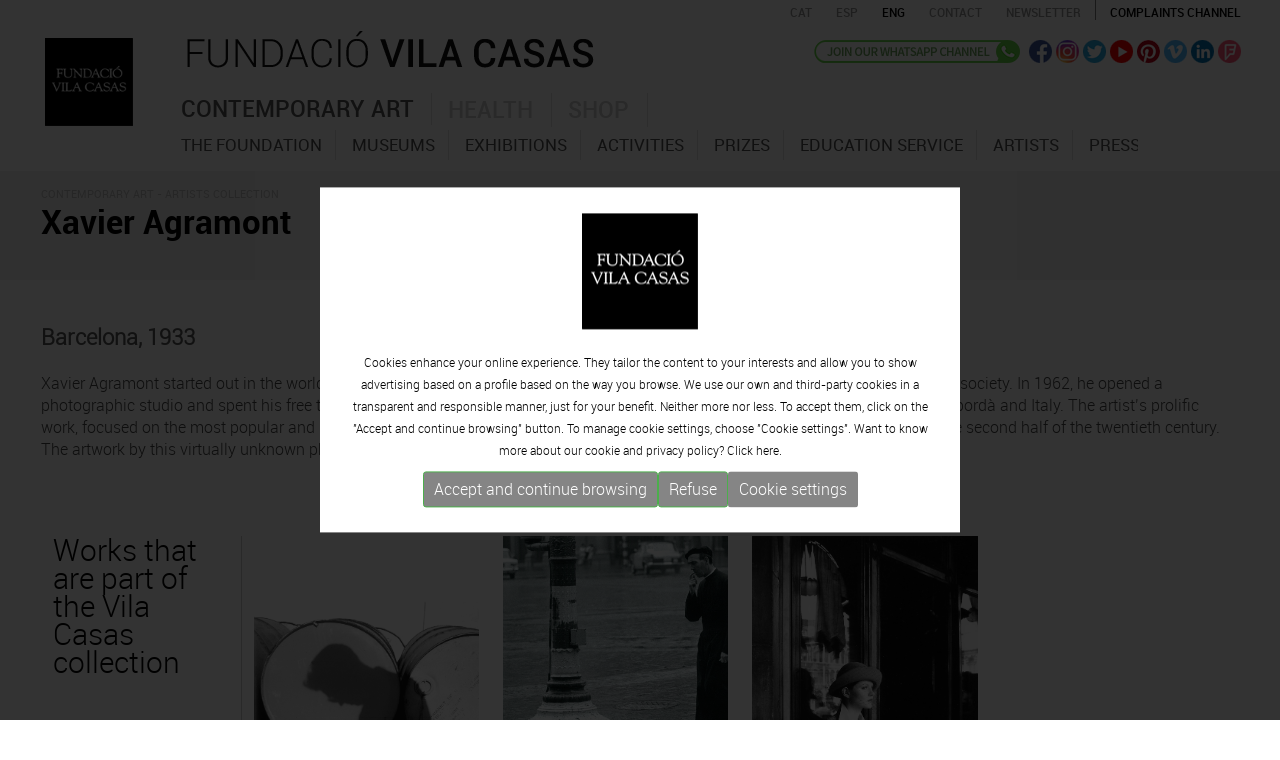

--- FILE ---
content_type: text/html; charset=UTF-8
request_url: https://www.fundaciovilacasas.com/en/works/xavier-agramont
body_size: 7979
content:
<!DOCTYPE html>
<html xmlns="http://www.w3.org/1999/xhtml">
<head>
<meta http-equiv="Content-Type" content="text/html; charset=UTF-8" />
<title>Xavier Agramont - Artist information </title>
<meta name="title" content="Xavier Agramont - Artist information " />
<meta name="dc.title" content="Xavier Agramont - Artist information " />
<meta property="og:title" content="Xavier Agramont - Artist information "/>
<meta name="description" content="Xavier Agramont started out in the world of photography in the fifties and has always shown a keen interest in everyday aspects of society. In 1962, he o" />
<meta name="dc.subject" content="Xavier Agramont started out in the world of photography in the fifties and has always shown a keen interest in everyday aspects of society. In 1962, he o" />
<meta property="og:description" content="Xavier Agramont started out in the world of photography in the fifties and has always shown a keen interest in everyday aspects of society. In 1962, he o" />
<meta name="keywords" content="Xavier Agramont - Artist information" />
<meta property="og:url" content="https://www.fundaciovilacasas.com/en/works/xavier-agramont"/>
<meta property="og:image" content="https://www.fundaciovilacasas.com/img/logo-fundaciovilacasas.gif"/>
<meta name="google-site-verification" content="CJfvXZmPzsFyBrdeZi81YwqYb5uyZbRWmi9E4ytr0vQ" />
<meta name="robot" content="index,follow" />
<meta name="robots" content="All" />
<meta name="distribution" content="Global" />
<meta name="rating" content="General" />
<meta name="language" content="en" />
<meta name="abstract" content="Fundació Vila Casas" />
<meta name="subject" content="Fundació Vila Casas" />
<meta name="author" content="www.anunzia.com" />
<meta name="copyright" content="www.anunzia.com" />
<link rel="shortcut icon" href="favicon.ico" />
<meta name="viewport" content="width=device-width, initial-scale=1.0" />
<meta http-equiv="X-UA-Compatible" content="IE=edge" />
<base href="https://www.fundaciovilacasas.com/" />
<!--
  '************************************************************
  '***          Anunzia Solucions Tecnològiques, S.L.       ***
  '***                                                      ***
  '***              T. 937259390 / F. 937254146             ***
  '***      E. anunzia@anunzia.com / W. www.anunzia.com     ***
  '************************************************************
-->

<link rel="stylesheet" href="css/bootstrap.css?1769240108">
<link rel="stylesheet" href="css/style.css?1769240108">
<link rel="stylesheet" href="css/all.css">
<link rel="stylesheet" href="css/scrollbar.css" />
<link rel="stylesheet" href="css/jquery.mmenu.all.css" />
<link rel="stylesheet" href="css/jquery.mmenu.themes.css"  />
<link rel="stylesheet" href="css/jquery.mmenu.effects.css" />
<link rel="stylesheet" href="css/validationEngine.jquery.css" />
<link rel="stylesheet" href="css/colorbox.css" />

<script type="text/javascript" src="js/jquery-1.11.1.min.js"></script>
<script type="text/javascript" src="js/bootstrap.min.js"></script>
<script type="text/javascript" src="js/html5shiv.js"></script>
<script type="text/javascript" src="js/jquery.mmenu.min.all.js"></script>
<script type="text/JavaScript" src="js/jquery.validationEngine.js"></script>
<script type="text/JavaScript" src="js/languages/jquery.validationEngine-en.js"></script>
<script type="text/javascript" src="js/jquery.colorbox.js"></script>
<script>
$(document).ready(function(){
$(".iframe").colorbox({iframe:true, width:"80%", height:"80%"});
$(".vimeo").colorbox({iframe:true, innerWidth:500, innerHeight:409});

$(".esteticafamilia").change(function()
	{
		if (this.value != "" && this.value.indexOf("alert") == -1)
		{
			window.location.href=this.value;
		}else if( this.value != "" && this.value.indexOf("alert") != -1 ){

			eval(this.value);
		}
	});

$(".esteticafamilia2").change(function()
	{
		if (this.value != "" && this.value.indexOf("alert") == -1)
		{
			window.location.href=this.value;
		}else if( this.value != "" && this.value.indexOf("alert") != -1 ){

			eval(this.value);
		}
	});

});
</script>



<link href="js/fancybox/jquery.fancybox.min.css" rel="stylesheet" type="text/css">
<script src="js/fancybox/jquery.fancybox.min.js" type="text/javascript"></script>

</head>

<body>
<div class="container">
	<div class="row">
		<style type="text/css">
	.mm-selected{background-color: #751217;}
</style>
<nav id="menuMobile">
		<ul>
		<li class="menuMobileFundacio "><a href="en">Home</a></li>
		<li class="dest " style="background-color:#927044"><a href="en/xx-anniversary" style="color:#fff">XX Anniversary</a></li>
		<li class="menuMobileArt "><span href="en/contemporary-art-museum-barcelona">Contemporary art</span>
			<ul>
				<li><span> - The Foundation</span>
						<ul>
							<li class=""><a href="en/the-fundacio-vila-casas"> &nbsp;· The Foundation</a></li>
							<li class=""><a href="en/xx-anniversary"> &nbsp;· XX<sup></sup> Anniversary</a></li>
							<li class=""><a href="en/organisation"> &nbsp;· Organizational structure</a></li>
							<li class=""><a href="en/transparency"> &nbsp;· Transparency</a></li>
							<li class=""><span href="en/foundation-financial-information"> &nbsp;· Financial information</span>

									<ul>
													<li class=""><a href="en/foundation-financial-information">Financial information 2023</a></li>
													<li class=""><a href="en/foundation-financial-information-2022">Financial information 2022</a></li>
													<li class=""><a href="en/foundation-financial-information-2021">Financial information 2021</a></li>
													<li class=""><a href="en/foundation-financial-information-2020">Financial information 2020</a></li>
													<li class=""><a href="en/foundation-financial-information-2019">Financial information 2019</a></li>
													<li class=""><a href="en/foundation-financial-information-2018">Financial information 2018</a></li>
													<li class=""><a href="en/foundation-financial-information-2017">Financial information 2017</a></li>
													<li class=""><a href="en/foundation-financial-information-2016">Financial information 2016</a></li>
													<li class=""><a href="en/foundation-financial-information-2015">Financial information 2015</a></li>
													<li class=""><a href="en/foundation-financial-information-2014">Financial information 2014</a></li>
									</ul>

							</li>
							<li class=""><a href="en/foundation-visitors"> &nbsp;· Visitors</a></li>
							<li class=""><a href="en/prizes-awarded" > &nbsp;· Prizes awarded</a></li>
							<li class=""><a href="en/statutes"> &nbsp;· Statutes</a></li>
							<li class=""><a href="en/publications"> &nbsp;· Publications</a></li>
						</ul>
				</li>
				<li><span> - museums</span>
					<ul>
					<li class="dest "><a href="en/contemporary-art-museum-barcelona" >· Introduction</a></li>

							
						<li class=""><a href="en/museum/can-framis-museum-barcelona"> &nbsp;· CAN FRAMIS</a></li>
														
						<li class=""><a href="en/museum/espais-volart-barcelona"> &nbsp;· ESPAIS VOLART</a></li>
													
						<li class=""><a href="en/museum/can-mario-museum-palafrugell"> &nbsp;· CAN MARIO</a></li>
													
						<li class=""><a href="en/museum/museu-palau-solterra-torroella-de-montgri"> &nbsp;· PALAU SOLTERRA</a></li>
						
						<li><a href="https://www.museuartcontemporani.cat" target="_blank"> &nbsp;· CONTEMPORARY CATALAN ART VIRTUAL MUSEUM</a></li>
					</ul>
				</li>
				<li class="dest "><a href="en/exhibitions/onview"> - Exhibitions</a></li>
				<li class="dest "><a href="en/activities"> - Activities</a></li>
				<li><span> - Prizes</span>
					<ul>
						<li class=""><a href="en/prizes"> &nbsp;· THE AWARD</a></li>
						
					

						<li class=""><a href="en/inscription"> &nbsp;· INSCRIPTION</a></li>
						<li class=""><a  href="en/contest-rules"> &nbsp;· ENTRY RULES</a></li>


						<li class=""><a href="en/winners"> &nbsp;· PREVIOUS EDITIONS WINNERS </a></li>
											</ul>
				</li>
				<li class="dest "><a href="en/education-service" > - Education service</a></li>
				<li class="dest "><a href="en/contemporary-catalan-artists-collection"> - Artists</a></li>
				<li class="dest "><span> - Press</span>
					<ul>
						<li class=""><a href="en/press-documents"> &nbsp;· Press documents</a></li>
						<li class=""><a href="en/press-news"> &nbsp;· News</a></li>
						<li class=""><a href="en/register-press-department"> &nbsp;· Register to press department</a></li>
						<li class=""><a href="en/press-contact"> &nbsp;· Contact</a></li>
					</ul>
				</li>
			</ul>
		</li>
		<li class="menuMobileSalut "><span href="en/health">Health</span>
			<ul>
				<li class="dest "><a href="en/health" >· Introduction</a></li>
				<li class="dest "><a href="en/quiral-opinion">· Quiral opinion</a></li>
				<li class="dest "><a href="en/quiral-report">· Quiral report</a></li>
				<li class="dest "><a href="en/quiral-journal">· Quiral salud</a></li>
			</ul>
		</li>
		<li class="menuMobilebotiga "><a href="http://shop.fundaciovilacasas.com/en">Shop</a></li>
		<li class="menuMobileFundacio "><a href="en/contact">Contact</a></li>
			
		</li>
	</ul>
</nav>


<div class="container" style="width:100%;">
<div class="row clearfix">
<div class="clearfix barrasuperior" style="position:relative;margin-left: -6px;">
		<div class="row">
			<div class="col-lg-2 col-md-2 col-sm-2 col-xs-3 aparecer" style="min-height: 70px;">
				<div class="header" >
					<a id="hamburger" href="#menuMobile" style="position: fixed; left: 0;"><span></span></a>
				</div>

				<script type="text/javascript">
					$(function() {
						$('nav#menuMobile').mmenu({
            				extensions: [ "widescreen", "effect-slide-menu", "theme-black"],
            				navbar: 	{ add: true, title: "Fundació Vila Casas<br> <a href=ca/obres/xavier-agramont class=idiomas>CAT</a> - <a href=es/obras/xavier-agramont class=idiomas>ESP</a> -  <a href=en/works/xavier-agramont class=idiomas>ENG</a>" },
            				navbars		: [{
											position 	: "top",
											content 	: [ "title", "close" ]
            },
            {
                      position  : "bottom",
                      content: [
                            "<div style='text-align: center !important;'><a href=https://www.facebook.com/FundacioPrivadaVilacasas target=_blank><img alt=Facebook src=img/ico-facebook.png hspace=4></a><a href=https://twitter.com/vilacasas target=_blank><img src=img/ico-twitter.png alt=Twitter hspace=4></a><a href=https://www.youtube.com/channel/UCuctYrORyyWCJN6A-4DhxtA target=_blank><img src=img/ico-video.png alt=Youtube  hspace=4></a><a href=https://www.pinterest.com/fundaciovilacas/ target=_blank><img src=img/ico-pinterest.png hspace=4></a><a href=https://vimeo.com/vilacasas target=_blank><img src=img/ico-vimeo.png alt=Vimeo hspace=4></a><a href=http://www.linkedin.com/company/fundacio-privada-vila-casas target=_blank><img src=img/ico-linkedin.png alt=Linkedin hspace=4></a><a href=https://es.foursquare.com/p/fundaci%C3%B3-privada-vila-casas/57532582 target=_blank><img src=img/ico-fousquare.png alt=Foursquare hspace=4></a><a href=https://instagram.com/fundacio.vila.casas/ target=_blank><img src=img/ico-instagram.png alt=Instagram hspace=4></a></div>"
                      ]
                    }
			    ],
			    slidingSubmenus: false

         				});

						$( window ).resize(function() {
							var api = $("#menuMobile").data("mmenu");
						  	if ($( window ).width() >= 1003) {
						  		api.close();
						  	}
						});
					});
				</script>
			</div>
		<div class="col-lg-3 col-md-3 col-sm-11 col-xs-15">
			<span class="borrar"><a href="en"><img src="img/logo-fundacio-vilacasas.gif" class="logon" alt=""></a></span>
		</div>
		<div class="col-lg-11 col-md-11 col-sm-0 col-xs-18 divlogofundacio">
			<a href="en"><img src="img/logo-fundacio-vilacasas2.gif?x" class="logofundacio" alt="Fundació Vila Casas"></a>
		</div>
		<div class="col-lg-10 col-md-10 col-xs-24 borrar" style="text-align:right;">
			<!-- <div class="idiomas" style="text-align:left;width:100px;float:left;  padding: 5px 0px 0px 14px;"><a href="en">Home</a></div> -->
			<a href="ca/obres/xavier-agramont"><span  class="idiomas">CAT</span></a>
			<a href="es/obras/xavier-agramont"><span  class="idiomas">ESP</span></a>
			<a href="en/works/xavier-agramont"><span  style="color:#000000;"  class="idiomas">ENG</span></a>
			<a href="en/contact"><span class="idiomas espaciado">CONTACT</span></a>
			<a href="en/subscribe-newsletter"><span class="idiomas espaciado">Newsletter</span></a>
			<a href="en/complaints-channel"><span class="idiomas espaciado1">Complaints channel</span></a>
		</div> 


		<div class="col-lg-10 col-md-10 col-sm-10 col-xs-11 borrar800 righthome borrar">

			

			<a href="https://whatsapp.com/channel/0029VaD6QCm3AzNTZexB4E24" target="_blank"><img src="img/en-whatsapp.png" alt=whatsapp class="wacha" title="whatsapp"></a>

			<a href="https://www.facebook.com/FundacioPrivadaVilacasas" target="_blank"><img src="img/ico-facebook.png" alt=Facebook class="efect" title="Facebook"></a>
			<a href="https://instagram.com/fundacio.vila.casas" target="_blank"><img src="img/ico-instagram.png" class="efect" alt=Instagram title="Instagram"></a>
			<a href="https://twitter.com/vilacasas" target="_blank"><img src="img/ico-twitter.png" class="efect" alt=Twitter title="Twitter"></a>
			<a href="https://www.youtube.com/channel/UCuctYrORyyWCJN6A-4DhxtA" target="_blank"><img src="img/ico-video.png" class="efect" alt=Youtube title="Youtube"></a>
			<a href="https://www.pinterest.com/fundaciovilacas/" target="_blank"><img src="img/ico-pinterest.png" class="efect" alt=Pinterest title="Pinterest"></a>
			<a href="https://vimeo.com/vilacasas" target="_blank"><img src="img/ico-vimeo.png" class="efect" alt=Vimeo title="Vimeo"></a>
			<a href="http://www.linkedin.com/company/fundacio-privada-vila-casas" target="_blank"><img src="img/ico-linkedin.png" class="efect" alt=Linkedin title="Linkedin"></a>
			<a href="https://es.foursquare.com/p/fundaci%C3%B3-privada-vila-casas/57532582" target="_blank"><img src="img/ico-fousquare.png" class="efect" alt=Foursquare title="Foursquare"></a>
			
		</div>


		<div class="col-lg-19 col-md-19 col-sm-10 col-xs-11" style="padding-left: 0px!important;">

					<div class="borrar">
						<div class="navbar navbar-default">
								<div class="navbar-header">
									<button type="button" class="navbar-toggle" data-toggle="collapse" data-target=".navbar-collapse">
										<span class="icon-bar"></span>
										<span class="icon-bar"></span>
										<span class="icon-bar"></span>
									</button>
								</div>
								<div class="navbar-collapse collapse navigacija navbar-ex1-collapse" >
																		
									<ul class="nav nav-tabs menuFVC" role="tablist">
									    <li class=" menu1 item1"><a href="en/contemporary-art-museum-barcelona">Contemporary art</a></li>
									    <li class=" menu1 item2"><a href="en/health">Health</a></li>
									    <li class=" menu1 item3"><a href="http://shop.fundaciovilacasas.com/en">Shop</a></li>
									 </ul>

								  	<div class="tab-content" style="height: 40px;">
									    <div role="tabpanel" class="tab-pane" id="submenu1">
											<ul role="menu" idTabPanel="submenu1" thetab="item1" class="dropdown-menu">
												<li id="menu-item-1"  data-li=1 class="menu3 ">		<a href="en/the-fundacio-vila-casas" style="color:#535353;">The Foundation</a></li>
												<li id="menu-item-1"  data-li=2 class="menu3 ">				<a href="en/contemporary-art-museum-barcelona" style="color:#535353;">museums</a></li>
												<li id="menu-item-3"  data-li=3 class="menu3 ">		<a href="en/exhibitions/onview" 	style="color:#535353;">Exhibitions</a></li>
												<li id="menu-item-4"  class="menu3 ">			<a href="en/activities" style="color:#535353;">Activities</a></li>
												<li id="menu-item-6"  data-li=4 class="menu3 ">				<a href="en/prizes" style="color:#535353;">Prizes</a></li>
												<li id="menu-item-8"  class="menu3 ">		<a href="en/education-service" style="color:#535353;">Education service</a></li>
												<li id="menu-item-5"  class="menu3 ">				<a href="en/contemporary-catalan-artists-collection" style="color:#535353;">Artists</a></li>
												<!--<li id="menu-item-5"  class="menu3 ">		<a href="en/travelling-exhibitions/onviewandupcoming" 	style="color:#535353;">Travelling</a></li>-->
												<!--<li id="menu-item-7"  class="menu3 ">	<a href="en/guided-visits" style="color:#535353;">Guided visits</a></li>-->
												<li id="menu-item-9"  data-li=5 class="menu3 ">				<a href="en/press-documents" style="color:#535353;">Press</a></li>
												<!--<li id="menu-item-10" class="menu3 ">		<a href="en/publications" style="color:#535353;">Publications</a></li>-->
											</ul>
									    </div>
									    <div role="tabpanel" class="tab-pane" id="submenu2">
											<ul role="menu" idTabPanel="submenu2" thetab="item2" class="dropdown-menu" style="left:-156px;">
												<li id="menu-item-11" class="menu3 ">					<a href="en/health">Introduction</a></li>
												<li id="menu-item-12" class="menu3 ">			<a href="en/quiral-opinion">Quiral opinion</a></li>
												<li id="menu-item-13" class="menu3 ">			<a href="en/quiral-report">Quiral report</a></li>
												<li id="menu-item-14" class="menu3 ">			<a href="en/quiral-journal">Quiral salud</a></li>
											</ul>
									    </div>
									    								  	</div>
								</div>
							</div>
			</div>
		</div>
	</div>

</div>

</div>
</div>
<script type="text/javascript">
	$(document).ready(function() {

		$.preloadImages = function() {
		  for (var i = 0; i < arguments.length; i++) {
		    $("<img />").attr("src", arguments[i]);
		  }
		}
		$.preloadImages("img/fons_1.gif","img/fons_2.gif","img/fons_3.gif");

		tabMarcar     = $(".menu3.selected").parent().attr('thetab');
		panellMostrar = $(".menu3.selected").parent().attr('idTabPanel');

		if (tabMarcar == undefined) 	{ 	tabMarcar = "item1"; }
		if (panellMostrar == undefined) {	panellMostrar = "submenu1"; }
		
		$('.menu1.active').removeClass("active");
		$('li.menu1.'+ tabMarcar).addClass("active");
		$('.tab-pane.active').removeClass("active");
		$('#'+panellMostrar).addClass("active");
		if (panellMostrar == 'submenu1')			{	$("body").addClass("menuSelected1");	$("body").removeClass("menuSelected2");	$("body").removeClass("menuSelected3"); }
		else if (panellMostrar == 'submenu2')		{	$("body").addClass("menuSelected2");	$("body").removeClass("menuSelected1");	$("body").removeClass("menuSelected3"); }
		else if (panellMostrar == 'submenu3')		{	$("body").addClass("menuSelected3");	$("body").removeClass("menuSelected1");	$("body").removeClass("menuSelected2"); }

	});
</script>		</div>
</div>
<div class="barratop">
	<div class="container">
	<div class="row clearfix">
		<div class="col-md-24 col-sm-24 col-xs-24 column">
			<span class="path">CONTEMPORARY ART - <a href="en/contemporary-catalan-artists-collection">ARTISTS COLLECTION</a></span>
			<br />
			
				<h1>
										Xavier Agramont					</h1>
		</div>
	</div>
	</div>
</div>



<div class="container">
	<div class="row clearfix"><br><bR>

		<div class="col-md-24 col-sm-24 col-xs-24 column">
			<span class="nomartista">Barcelona, 1933    </span><br><bR>
			<p>Xavier Agramont started out in the world of photography in the fifties and has always shown a keen interest in everyday aspects of society. In 1962, he opened a photographic studio and spent his free time photographing people, squares, beaches and other public spaces in Barcelona, the Empord&agrave; and Italy. The artist&rsquo;s prolific work, focused on the most popular and human aspects, is an indispensable testimony to the process of change that occurred in the second half of the twentieth century. The artwork by this virtually unknown photographer was exhibited for the first time during an exhibition at Can Mario in 2008.</p>

		

				

	
					

					

					
				</div>
				
				
					
			


			
		</div>


								<!-- OBRES -->
							<div class="col-md-24 col-sm-24 col-xs-24 column"><br /><br /><br></div>

		<div class="col-md-4 col-sm-24 col-xs-24 column">
			<h3>Works that are part of the Vila Casas collection</h3>
		</div>
		<div class="col-md-20 col-sm-24 col-xs-24 column" style="border-left:1px solid #cccccc;">
						

						<div class="row">

									
							
																<div class="col-md-6 col-sm-24 col-xs-24 nmuseos">
									<a data-fancybox="images" href="https://gestio.fundaciovilacasas.com/obra//upfiles/obres/imatges/3095.jpg">
										<div style=" width:100%;padding-top:100%;background-image:url('https://gestio.fundaciovilacasas.com/obra//upfiles/obres/imatges/3095.jpg');background-size: cover !important;margin-bottom:10px;">
											<img  src="https://gestio.fundaciovilacasas.com/obra//upfiles/obres/imatges/3095.jpg" class="hide">
										</div>
											<div class="nombrefundacion" style="margin-bottom:6px;">Ombra Autoretrat, Port Barcelona</div>
											<div class="titular1">Inkjet print<br></div>
									</a>


																</div>
							
							
									
							
																<div class="col-md-6 col-sm-24 col-xs-24 nmuseos">
									<a data-fancybox="images" href="https://gestio.fundaciovilacasas.com/obra//upfiles/obres/imatges/3094.jpg">
										<div style=" width:100%;padding-top:100%;background-image:url('https://gestio.fundaciovilacasas.com/obra//upfiles/obres/imatges/3094.jpg');background-size: cover !important;margin-bottom:10px;">
											<img  src="https://gestio.fundaciovilacasas.com/obra//upfiles/obres/imatges/3094.jpg" class="hide">
										</div>
											<div class="nombrefundacion" style="margin-bottom:6px;">Plaça Catalunya, Barcelona</div>
											<div class="titular1">Inkjet print<br></div>
									</a>


																</div>
							
							
									
							
																<div class="col-md-6 col-sm-24 col-xs-24 nmuseos">
									<a data-fancybox="images" href="https://gestio.fundaciovilacasas.com/obra//upfiles/obres/imatges/3091.jpg">
										<div style=" width:100%;padding-top:100%;background-image:url('https://gestio.fundaciovilacasas.com/obra//upfiles/obres/imatges/3091.jpg');background-size: cover !important;margin-bottom:10px;">
											<img  src="https://gestio.fundaciovilacasas.com/obra//upfiles/obres/imatges/3091.jpg" class="hide">
										</div>
											<div class="nombrefundacion" style="margin-bottom:6px;">Café Florian</div>
											<div class="titular1">Inkjet print<br></div>
									</a>


																</div>
							
							
						
							
					</div>
					

				<br><br>
  			</div>
  			
  			<div class="col-md-24 col-sm-24 col-xs-24 column" style="background-color: #f2f2f2;padding:20px 20px 0px 20px;margin-top:30px;">
  				
				  			</div>

  			<div class="row"><div class="col-md-24 col-sm-24 col-xs-24 column">
				<hr class="linea">
				<br>
				<a href="javascript:history.back();"><span class="back">Back</span></a>
				<br><br>
			</div></div>


	</div>
</div>

<a href="https://whatsapp.com/channel/0029VaD6QCm3AzNTZexB4E24" target="_blank"><div class="bajofixed"><img src="img/wasap.png">Join our<br>WhatsApp channel</div></a>
<div style="background-color:#111111;width:100%;padding:15px 0 15px 0;margin-top:15px; display: inline-table;">
<div class="container">
	<div class="row">
		<div class="col-md-6 col-sm-6 col-xs-24 column direccion"><div class="ciudad">BARCELONA</div><span>ESPAIS VOLART</span><br />Temporary Contemporary Art Exhibitions<br /><br />
			<a href="en/museum/espais-volart-barcelona"><img src="img/logo-mini-espai-volart.gif" alt="Espai Volart" class="altdireccion"></a>
			<a href = "tel:+34934817985" title="tel:+34934817985" ><img src="img/ico-tel.gif" alt="Telèfon" class="altdireccion"></a>
			<a href="mailto:volart@fundaciovilacasas.com"><img src="img/ico-mail.gif" alt="E-mail" class="altdireccion"></a>
			<a href="https://maps.google.com/maps?ll=41.390932,2.175241&z=16&t=m&hl=ca&gl=ES&mapclient=embed&cid=3166763207371587300" target="_blank"><img src="img/ico-location.gif" alt="Localització" class="altdireccionu"></a>
		</div>
		<div class="col-md-6 col-sm-6 col-xs-24 column direccion"><div class="ciudad">BARCELONA</div><span>CAN FRAMIS</span><br />Contemporary Painting Museum<br /><br />
			<a href="en/museum/can-framis-museum-barcelona"><img src="img/logo-mini-can-framis.gif" alt="Can Framis" class="altdireccion"></a>
			<a href = "tel:+34933208736" title="tel:+34933208736"><img src="img/ico-tel.gif" alt="Telèfon" class="altdireccion"></a>
			<a href="mailto:canframis@fundaciovilacasas.com"><img src="img/ico-mail.gif" alt="E-mail" class="altdireccion"></a>
			<a href="https://maps.google.com/maps?ll=41.403177,2.194923&z=13&t=m&hl=ca&gl=ES&mapclient=embed&cid=16137762920385805291" target="_blank"><img src="img/ico-location.gif" alt="Localització" class="altdireccionu"></a>
		</div>
		<div class="col-md-6 col-sm-6 col-xs-24 column direccion"><div class="ciudad">PALAFRUGELL</div><span>CAN MARIO</span></span><br />Contemporary Sculpture Museum<br /><br />
			<a href="en/museum/can-mario-museum-palafrugell"><img src="img/logo-mini-can-mario.gif" alt="Can Mario" class="altdireccion"></a>
			<a href = "tel:+34972306246" title="tel:+34972306246"><img src="img/ico-tel.gif" alt="Telèfon" class="altdireccion"></a>
			<a href="mailto:canmario@fundaciovilacasas.com"><img src="img/ico-mail.gif" alt="E-mail" class="altdireccion"></a>
			<a href="https://maps.google.com/maps?ll=41.918687,3.166125&z=14&t=m&hl=ca&gl=ES&mapclient=embed&cid=1694694772732259326" target="_blank"><img src="img/ico-location.gif" alt="Localització" class="altdireccionu"></a>
		</div>
		<div class="col-md-6 col-sm-6 col-xs-24 column direccion"><div class="ciudad">TORROELLA DE MONTGRÍ</div><span>PALAU SOLTERRA</span><br />Contemporary Photograpy Museum<br /><br />
			<a href="en/museum/museu-palau-solterra-torroella-de-montgri"><img src="img/logo-mini-palau-solterra.gif" alt="Palau Solterra" class="altdireccion"></a>
			<a href = "tel:+34972761976" title="tel:+34972761976"><img src="img/ico-tel.gif" alt="Telèfon" class="altdireccion"></a>
			<a href="mailto:palausolterra@fundaciovilacasas.com"><img src="img/ico-mail.gif" alt="E-mail" class="altdireccion"></a>
			<a href="https://maps.google.com/maps?ll=42.041529,3.125986&z=14&t=m&hl=ca&gl=ES&mapclient=embed&cid=10739385529632236720" target="_blank"><img src="img/ico-location.gif" alt="Localització" class="altdireccionu"></a>
		</div>
		<div class="col-md-24 col-sm-24 col-xs-24 column finales">
			<br>
			<hr class="lineapie">
			<a href="en/subscribe-newsletter"><span class="suscribete">Subscribe to the newsletter</span></a>
			© 2023 Fundació Vila Casas  &nbsp; *  &nbsp;  <a href="en/legal-note">Legal advice & privacy policy</a> &nbsp;  *  &nbsp; <a href="en/cookies-policy">Cookies policy</a>  &nbsp;  *  &nbsp; <a href="en/sitemap">Site map</a> &nbsp; *  &nbsp;  <a href="en/complaints-channel">Complaints channel</a> &nbsp;  
		</div>
	</div>
</div>
</div>
<style>
	.divCookie {z-index: 999999 !important; display:block; position:fixed;bottom:0;min-height:100%;width:100%;background:rgba(0,0,0,0.8);color:#fff !important;font-size:12px !important;font-family:sans-serif !important;}
	.msencajonado{animation-name: example;    animation-duration: 4s;    animation-delay: -2s; background-color:#fff;padding:2%; max-width:1200px; min-width:350px;   justify-content: center;  align-items: center;  position: absolute;  top: 50%;  left: 50%;  transform: translate(-50%, -50%);}

@keyframes example {
  0%   {top:0%;}
  50%  {top:1200px;}

}

	.msgcookie {width:100%; height: auto; font-size:12px !important; color:#000 !important; margin:0 auto; padding: 20px; text-align: center;    padding-top: 15%;}
	.msgcookie p {margin: 0px; font-size:13px !important; line-height: 20px;}
	.msgcookie a:link, .msgcookie a:active, .msgcookie a:visited,.msgcookie a:hover{color:#000}
	.msgcookie a.close{float:right;display:block;width:16px;height:50px;background:url(https://www.fundaciovilacasas.com/js/cookies/cookie.png) 0 -45px no-repeat;overflow:hidden;text-indent:-80px;opacity:0.5;margin:0 0 0 40px}
	.msgcookie a.close{text-indent:-160px; }
	a.close:hover{opacity:1}
	a.linkCookies 		{ background-color: rgba(255,255,255,0.60); font-weight: bold; color: #6c7059!important; border-radius: 4px; padding: 4px 6px; margin-left: 5px;}
	a.linkCookies:hover { background-color: rgba(255,255,255,0.85); color: #6c7059!important;}
	.divConfigCookies 	{ background-color: #ebebeb; border-radius: 4px; margin: 0 auto; min-width: 400px; padding: 20px 30px 0px 30px; font-weight: normal!important; font-size: 14px; text-align: center;	display: inline-block;	width: 100%; margin-bottom: 20px;}
	.unBlocCookies { display: inline-block; margin: 0px 10px; }
	.encaraNoDefinit {		opacity: 0.5;	}
	@media (max-width: 798px) {.msgcookie{height:65px;}
	@media (max-width: 679px) {.divConfigCookies{min-width: 200px !important;}}
	@media (max-width: 573px) {.msgcookie{height:85px;}}
	@media (max-width: 450px) {.msgcookie{height:105px;}}
	@media (max-width: 371px) {.msgcookie{height:125px;}}
	@media (max-width: 312px) {.msgcookie{height:145px;}}

 	

</style>
<script src="js/jquery.cookie.js"></script>
<script>
	function acceptaTotesCookies() {
			$.cookie('google-analytics', 'si', { expires : 30, path: '/' } );
			$.cookie('google-maps', 'si', { expires : 30, path: '/' } );
			$.cookie('facebook', 'si', { expires : 30, path: '/' } );
	}

	function refusaTotesCookies() {
			$.cookie('google-analytics', 'no', { expires : 30, path: '/' } );
			$.cookie('google-maps', 'no', { expires : 30, path: '/' } );
			$.cookie('facebook', 'no', { expires : 30, path: '/' } );
	}

	$(document).ready(function(){

		$(document).on("click", ".acceptaTotesCookies", function(e) {
			e.preventDefault();
			acceptaTotesCookies();
			$(".divCookie").fadeOut();
		});

		$(document).on("click", ".refusaTotesCookies", function(e) {
			e.preventDefault();
			refusaTotesCookies();
			$(".divCookie").fadeOut();
		});

		$(document).on("click", ".close", function(e) {
			e.preventDefault();
			acceptaTotesCookies();
			$(".divCookie").fadeOut();
		});


	 	$('.toggleCookies').change(function() {
	 		$marcat    = $(this).prop('checked');
	 		$nomCookie = $(this).attr('data-cookie-name');
	      	if ($marcat == true) {
	      		$.cookie($nomCookie, 'si', { expires : 30, path: '/' } );
	      	} else {
	      		$.cookie($nomCookie, 'no', { expires : 30, path: '/' } );
	      	}

	      	$(this).closest(".unBlocCookies").removeClass("encaraNoDefinit");
	    });

	});
</script>			<div class="divCookie">
				<div class='msgcookie'>
					<div class="msencajonado" style="font-family: 'robotolight', Arial, Helvetica, sans-serif;">
						<img src="img/logo-fundacio-vilacasas.gif" alt="" style="width:116px;"><br><br>
																Cookies enhance your online experience. They tailor the content to your interests and allow you to show advertising based on a profile based on the way you browse. We use our own and third-party cookies in a transparent and responsible manner, just for your benefit. Neither more nor less. To accept them, click on the "Accept and continue browsing" button. To manage cookie settings, choose "Cookie settings". Want to know more about our cookie and privacy policy? Click <a href="https://www.fundaciovilacasas.com/en/cookies-policy">here.</a>

										<div class="text-center" style="margin-top: 10px;display: flex;flex-wrap: wrap;justify-content: center;row-gap: 10px;    column-gap: 35px;">
						<button class="btn btn-sm btn-success acceptaTotesCookies" style="font-size:16px;background: #858585;">Accept and continue browsing</button>
						<button class="btn btn-sm btn-success refusaTotesCookies" style="font-size:16px;background: #858585;">Refuse</button>
						<a class="btn btn-sm" href="https://www.fundaciovilacasas.com/en/cookies-policy" style="background: #858585;color: white;font-size: 16px;border-radius: 3px;">Cookie settings</a>
					</div>
						
					</div>
				</div>
			</div>
			

</body>
</html>


--- FILE ---
content_type: text/css
request_url: https://www.fundaciovilacasas.com/css/bootstrap.css?1769240108
body_size: 22214
content:
/*!
 * Bootstrap v3.3.2 (http://getbootstrap.com)
 * Copyright 2011-2015 Twitter, Inc.
 * Licensed under MIT (https://github.com/twbs/bootstrap/blob/master/LICENSE)
 */

/*!
 * Generated using the Bootstrap Customizer (http://getbootstrap.com/customize/?id=2415890f7db4bd67ef85)
 * Config saved to config.json and https://gist.github.com/2415890f7db4bd67ef85
 */
/*! normalize.css v3.0.2 | MIT License | git.io/normalize */

@media (max-width: 550px) {
.carousel-indicators {    left: 0!important;   width: 100%!important;;    margin-left: 0%!important; }
}



body {
  margin: 0;
}
article,
aside,
details,
figcaption,
figure,
footer,
header,
hgroup,
main,
menu,
nav,
section,
summary {
  display: block;
}
audio,
canvas,
progress,
video {
  display: inline-block;
  vertical-align: baseline;
}
audio:not([controls]) {
  display: none;
  height: 0;
}
[hidden],
template {
  display: none;
}
a {
  background-color: transparent;
}
a:active,
a:hover {
  outline: 0;
}
abbr[title] {
  border-bottom: 1px dotted;
}
b,
strong {
  font-weight: bold;
}
dfn {
  font-style: italic;
}

mark {
  background: #ff0;
  color: #000;
}
small {
  font-size: 80%;
}
sub,
sup {
  font-size: 75%;
  line-height: 0;
  position: relative;
  vertical-align: baseline;
}
sup {
  top: -0.5em;
}
sub {
  bottom: -0.25em;
}
img {
  border: 0;
}
svg:not(:root) {
  overflow: hidden;
}
figure {
  margin: 1em 40px;
}
hr {
  -moz-box-sizing: content-box;
  -webkit-box-sizing: content-box;
          box-sizing: content-box;
  height: 0;
}
pre {
  overflow: auto;
}
code,
kbd,
pre,
samp {
  font-family: monospace, monospace;
  font-size: 1em;
}
button,
input,
optgroup,
select,
textarea {
  color: inherit;
  font: inherit;
  margin: 0;
}
button {
  overflow: visible;
}
button,
select {
  text-transform: none;
}
button,
html input[type="button"],
input[type="reset"],
input[type="submit"] {
  -webkit-appearance: button;
  cursor: pointer;
}
button[disabled],
html input[disabled] {
  cursor: default;
}
button::-moz-focus-inner,
input::-moz-focus-inner {
  border: 0;
  padding: 0;
}
input {
  line-height: normal;
}
input[type="checkbox"],
input[type="radio"] {
  -webkit-box-sizing: border-box;
     -moz-box-sizing: border-box;
          box-sizing: border-box;
  padding: 0;
}
input[type="number"]::-webkit-inner-spin-button,
input[type="number"]::-webkit-outer-spin-button {
  height: auto;
}
input[type="search"] {
  -webkit-appearance: textfield;
  -moz-box-sizing: content-box;
  -webkit-box-sizing: content-box;
  box-sizing: content-box;
}
input[type="search"]::-webkit-search-cancel-button,
input[type="search"]::-webkit-search-decoration {
  -webkit-appearance: none;
}
fieldset {
  border: 1px solid #c0c0c0;
  margin: 0 2px;
  padding: 0.35em 0.625em 0.75em;
}
legend {
  border: 0;
  padding: 0;
}
textarea {
  overflow: auto;
}
optgroup {
  font-weight: bold;
}
table {
  border-collapse: collapse;
  border-spacing: 0;
}
td,
th {
  padding: 0;
}
/*! Source: https://github.com/h5bp/html5-boilerplate/blob/master/src/css/main.css */
@media print {
  *,
  *:before,
  *:after {
    background: transparent !important;
    color: #000 !important;
    -webkit-box-shadow: none !important;
            box-shadow: none !important;
    text-shadow: none !important;
  }
  a,
  a:visited {
    text-decoration: underline;
  }
  a[href]:after {
    content: " (" attr(href) ")";
  }
  abbr[title]:after {
    content: " (" attr(title) ")";
  }
  a[href^="#"]:after,
  a[href^="javascript:"]:after {
    content: "";
  }
  pre,
  blockquote {
    border: 1px solid #999;
    page-break-inside: avoid;
  }
  thead {
    display: table-header-group;
  }
  tr,
  img {
    page-break-inside: avoid;
  }
  img {
    max-width: 100% !important;
  }
  select {
    background: #fff !important;
  }
  .navbar {
    display: none;
  }
  .navbar li{
    display: block;
  }
  .btn > .caret,
  .dropup > .btn > .caret {
    border-top-color: #000 !important;
  }
  .label {
    border: 1px solid #000;
  }
  .table {
    border-collapse: collapse !important;
  }
  .table td,
  .table th {
    background-color: #fff !important;
  }
  .table-bordered th,
  .table-bordered td {
    border: 1px solid #ddd !important;
  }
}
@font-face {
  font-family: 'Glyphicons Halflings';
  src: url('../fonts/glyphicons-halflings-regular.eot');
  src: url('../fonts/glyphicons-halflings-regular.eot?#iefix') format('embedded-opentype'), url('../fonts/glyphicons-halflings-regular.woff2') format('woff2'), url('../fonts/glyphicons-halflings-regular.woff') format('woff'), url('../fonts/glyphicons-halflings-regular.ttf') format('truetype'), url('../fonts/glyphicons-halflings-regular.svg#glyphicons_halflingsregular') format('svg');
}
.glyphicon {
  position: relative;
  top: 1px;
  display: inline-block;
  font-family: 'Glyphicons Halflings';
  font-style: normal;
  font-weight: normal;
  line-height: 1;
  -webkit-font-smoothing: antialiased;
  -moz-osx-font-smoothing: grayscale;
}
.glyphicon-asterisk:before {
  content: "\2a";
}
.glyphicon-plus:before {
  content: "\2b";
}
.glyphicon-euro:before,
.glyphicon-eur:before {
  content: "\20ac";
}
.glyphicon-minus:before {
  content: "\2212";
}
.glyphicon-cloud:before {
  content: "\2601";
}
.glyphicon-envelope:before {
  content: "\2709";
}
.glyphicon-pencil:before {
  content: "\270f";
}
.glyphicon-glass:before {
  content: "\e001";
}
.glyphicon-music:before {
  content: "\e002";
}
.glyphicon-search:before {
  content: "\e003";
}
.glyphicon-heart:before {
  content: "\e005";
}
.glyphicon-star:before {
  content: "\e006";
}
.glyphicon-star-empty:before {
  content: "\e007";
}
.glyphicon-user:before {
  content: "\e008";
}
.glyphicon-film:before {
  content: "\e009";
}
.glyphicon-th-large:before {
  content: "\e010";
}
.glyphicon-th:before {
  content: "\e011";
}
.glyphicon-th-list:before {
  content: "\e012";
}
.glyphicon-ok:before {
  content: "\e013";
}
.glyphicon-remove:before {
  content: "\e014";
}
.glyphicon-zoom-in:before {
  content: "\e015";
}
.glyphicon-zoom-out:before {
  content: "\e016";
}
.glyphicon-off:before {
  content: "\e017";
}
.glyphicon-signal:before {
  content: "\e018";
}
.glyphicon-cog:before {
  content: "\e019";
}
.glyphicon-trash:before {
  content: "\e020";
}
.glyphicon-home:before {
  content: "\e021";
}
.glyphicon-file:before {
  content: "\e022";
}
.glyphicon-time:before {
  content: "\e023";
}
.glyphicon-road:before {
  content: "\e024";
}
.glyphicon-download-alt:before {
  content: "\e025";
}
.glyphicon-download:before {
  content: "\e026";
}
.glyphicon-upload:before {
  content: "\e027";
}
.glyphicon-inbox:before {
  content: "\e028";
}
.glyphicon-play-circle:before {
  content: "\e029";
}
.glyphicon-repeat:before {
  content: "\e030";
}
.glyphicon-refresh:before {
  content: "\e031";
}
.glyphicon-list-alt:before {
  content: "\e032";
}
.glyphicon-lock:before {
  content: "\e033";
}
.glyphicon-flag:before {
  content: "\e034";
}
.glyphicon-headphones:before {
  content: "\e035";
}
.glyphicon-volume-off:before {
  content: "\e036";
}
.glyphicon-volume-down:before {
  content: "\e037";
}
.glyphicon-volume-up:before {
  content: "\e038";
}
.glyphicon-qrcode:before {
  content: "\e039";
}
.glyphicon-barcode:before {
  content: "\e040";
}
.glyphicon-tag:before {
  content: "\e041";
}
.glyphicon-tags:before {
  content: "\e042";
}
.glyphicon-book:before {
  content: "\e043";
}
.glyphicon-bookmark:before {
  content: "\e044";
}
.glyphicon-print:before {
  content: "\e045";
}
.glyphicon-camera:before {
  content: "\e046";
}
.glyphicon-font:before {
  content: "\e047";
}
.glyphicon-bold:before {
  content: "\e048";
}
.glyphicon-italic:before {
  content: "\e049";
}
.glyphicon-text-height:before {
  content: "\e050";
}
.glyphicon-text-width:before {
  content: "\e051";
}
.glyphicon-align-left:before {
  content: "\e052";
}
.glyphicon-align-center:before {
  content: "\e053";
}
.glyphicon-align-right:before {
  content: "\e054";
}
.glyphicon-align-justify:before {
  content: "\e055";
}
.glyphicon-list:before {
  content: "\e056";
}
.glyphicon-indent-left:before {
  content: "\e057";
}
.glyphicon-indent-right:before {
  content: "\e058";
}
.glyphicon-facetime-video:before {
  content: "\e059";
}
.glyphicon-picture:before {
  content: "\e060";
}
.glyphicon-map-marker:before {
  content: "\e062";
}
.glyphicon-adjust:before {
  content: "\e063";
}
.glyphicon-tint:before {
  content: "\e064";
}
.glyphicon-edit:before {
  content: "\e065";
}
.glyphicon-share:before {
  content: "\e066";
}
.glyphicon-check:before {
  content: "\e067";
}
.glyphicon-move:before {
  content: "\e068";
}
.glyphicon-step-backward:before {
  content: "\e069";
}
.glyphicon-fast-backward:before {
  content: "\e070";
}
.glyphicon-backward:before {
  content: "\e071";
}
.glyphicon-play:before {
  content: "\e072";
}
.glyphicon-pause:before {
  content: "\e073";
}
.glyphicon-stop:before {
  content: "\e074";
}
.glyphicon-forward:before {
  content: "\e075";
}
.glyphicon-fast-forward:before {
  content: "\e076";
}
.glyphicon-step-forward:before {
  content: "\e077";
}
.glyphicon-eject:before {
  content: "\e078";
}
.glyphicon-chevron-left:before {
  content: "\e079";
}
.glyphicon-chevron-right:before {
  content: "\e080";
}
.glyphicon-plus-sign:before {
  content: "\e081";
}
.glyphicon-minus-sign:before {
  content: "\e082";
}
.glyphicon-remove-sign:before {
  content: "\e083";
}
.glyphicon-ok-sign:before {
  content: "\e084";
}
.glyphicon-question-sign:before {
  content: "\e085";
}
.glyphicon-info-sign:before {
  content: "\e086";
}
.glyphicon-screenshot:before {
  content: "\e087";
}
.glyphicon-remove-circle:before {
  content: "\e088";
}
.glyphicon-ok-circle:before {
  content: "\e089";
}
.glyphicon-ban-circle:before {
  content: "\e090";
}
.glyphicon-arrow-left:before {
  content: "\e091";
}
.glyphicon-arrow-right:before {
  content: "\e092";
}
.glyphicon-arrow-up:before {
  content: "\e093";
}
.glyphicon-arrow-down:before {
  content: "\e094";
}
.glyphicon-share-alt:before {
  content: "\e095";
}
.glyphicon-resize-full:before {
  content: "\e096";
}
.glyphicon-resize-small:before {
  content: "\e097";
}
.glyphicon-exclamation-sign:before {
  content: "\e101";
}
.glyphicon-gift:before {
  content: "\e102";
}
.glyphicon-leaf:before {
  content: "\e103";
}
.glyphicon-fire:before {
  content: "\e104";
}
.glyphicon-eye-open:before {
  content: "\e105";
}
.glyphicon-eye-close:before {
  content: "\e106";
}
.glyphicon-warning-sign:before {
  content: "\e107";
}
.glyphicon-plane:before {
  content: "\e108";
}
.glyphicon-calendar:before {
  content: "\e109";
}
.glyphicon-random:before {
  content: "\e110";
}
.glyphicon-comment:before {
  content: "\e111";
}
.glyphicon-magnet:before {
  content: "\e112";
}
.glyphicon-chevron-up:before {
  content: "\e113";
}
.glyphicon-chevron-down:before {
  content: "\e114";
}
.glyphicon-retweet:before {
  content: "\e115";
}
.glyphicon-shopping-cart:before {
  content: "\e116";
}
.glyphicon-folder-close:before {
  content: "\e117";
}
.glyphicon-folder-open:before {
  content: "\e118";
}
.glyphicon-resize-vertical:before {
  content: "\e119";
}
.glyphicon-resize-horizontal:before {
  content: "\e120";
}
.glyphicon-hdd:before {
  content: "\e121";
}
.glyphicon-bullhorn:before {
  content: "\e122";
}
.glyphicon-bell:before {
  content: "\e123";
}
.glyphicon-certificate:before {
  content: "\e124";
}
.glyphicon-thumbs-up:before {
  content: "\e125";
}
.glyphicon-thumbs-down:before {
  content: "\e126";
}
.glyphicon-hand-right:before {
  content: "\e127";
}
.glyphicon-hand-left:before {
  content: "\e128";
}
.glyphicon-hand-up:before {
  content: "\e129";
}
.glyphicon-hand-down:before {
  content: "\e130";
}
.glyphicon-circle-arrow-right:before {
  content: "\e131";
}
.glyphicon-circle-arrow-left:before {
  content: "\e132";
}
.glyphicon-circle-arrow-up:before {
  content: "\e133";
}
.glyphicon-circle-arrow-down:before {
  content: "\e134";
}
.glyphicon-globe:before {
  content: "\e135";
}
.glyphicon-wrench:before {
  content: "\e136";
}
.glyphicon-tasks:before {
  content: "\e137";
}
.glyphicon-filter:before {
  content: "\e138";
}
.glyphicon-briefcase:before {
  content: "\e139";
}
.glyphicon-fullscreen:before {
  content: "\e140";
}
.glyphicon-dashboard:before {
  content: "\e141";
}
.glyphicon-paperclip:before {
  content: "\e142";
}
.glyphicon-heart-empty:before {
  content: "\e143";
}
.glyphicon-link:before {
  content: "\e144";
}
.glyphicon-phone:before {
  content: "\e145";
}
.glyphicon-pushpin:before {
  content: "\e146";
}
.glyphicon-usd:before {
  content: "\e148";
}
.glyphicon-gbp:before {
  content: "\e149";
}
.glyphicon-sort:before {
  content: "\e150";
}
.glyphicon-sort-by-alphabet:before {
  content: "\e151";
}
.glyphicon-sort-by-alphabet-alt:before {
  content: "\e152";
}
.glyphicon-sort-by-order:before {
  content: "\e153";
}
.glyphicon-sort-by-order-alt:before {
  content: "\e154";
}
.glyphicon-sort-by-attributes:before {
  content: "\e155";
}
.glyphicon-sort-by-attributes-alt:before {
  content: "\e156";
}
.glyphicon-unchecked:before {
  content: "\e157";
}
.glyphicon-expand:before {
  content: "\e158";
}
.glyphicon-collapse-down:before {
  content: "\e159";
}
.glyphicon-collapse-up:before {
  content: "\e160";
}
.glyphicon-log-in:before {
  content: "\e161";
}
.glyphicon-flash:before {
  content: "\e162";
}
.glyphicon-log-out:before {
  content: "\e163";
}
.glyphicon-new-window:before {
  content: "\e164";
}
.glyphicon-record:before {
  content: "\e165";
}
.glyphicon-save:before {
  content: "\e166";
}
.glyphicon-open:before {
  content: "\e167";
}
.glyphicon-saved:before {
  content: "\e168";
}
.glyphicon-import:before {
  content: "\e169";
}
.glyphicon-export:before {
  content: "\e170";
}
.glyphicon-send:before {
  content: "\e171";
}
.glyphicon-floppy-disk:before {
  content: "\e172";
}
.glyphicon-floppy-saved:before {
  content: "\e173";
}
.glyphicon-floppy-remove:before {
  content: "\e174";
}
.glyphicon-floppy-save:before {
  content: "\e175";
}
.glyphicon-floppy-open:before {
  content: "\e176";
}
.glyphicon-credit-card:before {
  content: "\e177";
}
.glyphicon-transfer:before {
  content: "\e178";
}
.glyphicon-cutlery:before {
  content: "\e179";
}
.glyphicon-header:before {
  content: "\e180";
}
.glyphicon-compressed:before {
  content: "\e181";
}
.glyphicon-earphone:before {
  content: "\e182";
}
.glyphicon-phone-alt:before {
  content: "\e183";
}
.glyphicon-tower:before {
  content: "\e184";
}
.glyphicon-stats:before {
  content: "\e185";
}
.glyphicon-sd-video:before {
  content: "\e186";
}
.glyphicon-hd-video:before {
  content: "\e187";
}
.glyphicon-subtitles:before {
  content: "\e188";
}
.glyphicon-sound-stereo:before {
  content: "\e189";
}
.glyphicon-sound-dolby:before {
  content: "\e190";
}
.glyphicon-sound-5-1:before {
  content: "\e191";
}
.glyphicon-sound-6-1:before {
  content: "\e192";
}
.glyphicon-sound-7-1:before {
  content: "\e193";
}
.glyphicon-copyright-mark:before {
  content: "\e194";
}
.glyphicon-registration-mark:before {
  content: "\e195";
}
.glyphicon-cloud-download:before {
  content: "\e197";
}
.glyphicon-cloud-upload:before {
  content: "\e198";
}
.glyphicon-tree-conifer:before {
  content: "\e199";
}
.glyphicon-tree-deciduous:before {
  content: "\e200";
}
.glyphicon-cd:before {
  content: "\e201";
}
.glyphicon-save-file:before {
  content: "\e202";
}
.glyphicon-open-file:before {
  content: "\e203";
}
.glyphicon-level-up:before {
  content: "\e204";
}
.glyphicon-copy:before {
  content: "\e205";
}
.glyphicon-paste:before {
  content: "\e206";
}
.glyphicon-alert:before {
  content: "\e209";
}
.glyphicon-equalizer:before {
  content: "\e210";
}
.glyphicon-king:before {
  content: "\e211";
}
.glyphicon-queen:before {
  content: "\e212";
}
.glyphicon-pawn:before {
  content: "\e213";
}
.glyphicon-bishop:before {
  content: "\e214";
}
.glyphicon-knight:before {
  content: "\e215";
}
.glyphicon-baby-formula:before {
  content: "\e216";
}
.glyphicon-tent:before {
  content: "\26fa";
}
.glyphicon-blackboard:before {
  content: "\e218";
}
.glyphicon-bed:before {
  content: "\e219";
}
.glyphicon-apple:before {
  content: "\f8ff";
}
.glyphicon-erase:before {
  content: "\e221";
}
.glyphicon-hourglass:before {
  content: "\231b";
}
.glyphicon-lamp:before {
  content: "\e223";
}
.glyphicon-duplicate:before {
  content: "\e224";
}
.glyphicon-piggy-bank:before {
  content: "\e225";
}
.glyphicon-scissors:before {
  content: "\e226";
}
.glyphicon-bitcoin:before {
  content: "\e227";
}
.glyphicon-yen:before {
  content: "\00a5";
}
.glyphicon-ruble:before {
  content: "\20bd";
}
.glyphicon-scale:before {
  content: "\e230";
}
.glyphicon-ice-lolly:before {
  content: "\e231";
}
.glyphicon-ice-lolly-tasted:before {
  content: "\e232";
}
.glyphicon-education:before {
  content: "\e233";
}
.glyphicon-option-horizontal:before {
  content: "\e234";
}
.glyphicon-option-vertical:before {
  content: "\e235";
}
.glyphicon-menu-hamburger:before {
  content: "\e236";
}
.glyphicon-modal-window:before {
  content: "\e237";
}
.glyphicon-oil:before {
  content: "\e238";
}
.glyphicon-grain:before {
  content: "\e239";
}
.glyphicon-sunglasses:before {
  content: "\e240";
}
.glyphicon-text-size:before {
  content: "\e241";
}
.glyphicon-text-color:before {
  content: "\e242";
}
.glyphicon-text-background:before {
  content: "\e243";
}
.glyphicon-object-align-top:before {
  content: "\e244";
}
.glyphicon-object-align-bottom:before {
  content: "\e245";
}
.glyphicon-object-align-horizontal:before {
  content: "\e246";
}
.glyphicon-object-align-left:before {
  content: "\e247";
}
.glyphicon-object-align-vertical:before {
  content: "\e248";
}
.glyphicon-object-align-right:before {
  content: "\e249";
}
.glyphicon-triangle-right:before {
  content: "\e250";
}
.glyphicon-triangle-left:before {
  content: "\e251";
}
.glyphicon-triangle-bottom:before {
  content: "\e252";
}
.glyphicon-triangle-top:before {
  content: "\e253";
}
.glyphicon-console:before {
  content: "\e254";
}
.glyphicon-superscript:before {
  content: "\e255";
}
.glyphicon-subscript:before {
  content: "\e256";
}
.glyphicon-menu-left:before {
  content: "\e257";
}
.glyphicon-menu-right:before {
  content: "\e258";
}
.glyphicon-menu-down:before {
  content: "\e259";
}
.glyphicon-menu-up:before {
  content: "\e260";
}
* {
  -webkit-box-sizing: border-box;
  -moz-box-sizing: border-box;
  box-sizing: border-box;
}
*:before,
*:after {
  -webkit-box-sizing: border-box;
  -moz-box-sizing: border-box;
  box-sizing: border-box;
}
html {
  font-size: 10px;
  -webkit-tap-highlight-color: rgba(0, 0, 0, 0);
}

input,
button,
select,
textarea {
  font-family: inherit;
  font-size: inherit;
  line-height: inherit;
}
a {
  color: #000000;
  text-decoration: none;
}
a:hover,
a:focus {
  color: #636363;
  text-decoration: underline;
}
a:focus {
  outline: thin dotted;
  outline: 5px auto -webkit-focus-ring-color;
  outline-offset: -2px;
}
figure {
  margin: 0;
}
img {
  vertical-align: middle;
}
.img-responsive,
.thumbnail > img,
.thumbnail a > img,
.carousel-inner > .item > img,
.carousel-inner > .item > a > img {
  display: block;
  max-width: 100%;
  height: auto;
}



.img-rounded {
  border-radius: 6px;
}
.img-thumbnail {
  padding: 4px;
  line-height: 1.42857143;
  background-color: #ffffff;
  border: 1px solid #dddddd;
  border-radius: 4px;
  -webkit-transition: all 0.2s ease-in-out;
  -o-transition: all 0.2s ease-in-out;
  transition: all 0.2s ease-in-out;
  display: inline-block;
  max-width: 100%;
  height: auto;
}
.img-circle {
  border-radius: 50%;
}
hr {
  margin-top: 20px;
  margin-bottom: 20px;
  border: 0;
  border-top: 1px solid #eeeeee;
}
.sr-only {
  position: absolute;
  width: 1px;
  height: 1px;
  margin: -1px;
  padding: 0;
  overflow: hidden;
  clip: rect(0, 0, 0, 0);
  border: 0;
}
.sr-only-focusable:active,
.sr-only-focusable:focus {
  position: static;
  width: auto;
  height: auto;
  margin: 0;
  overflow: visible;
  clip: auto;
}
p {
  margin: 0 0 10px;
  line-height: 1.4;
  
}
.lead {
  margin-bottom: 20px;
  font-size: 16px;
  font-weight: 300;
  line-height: 1.4;
}
@media (min-width: 1003px) {
  .lead {
    font-size: 21px;
  }
}
small,
.small {
  font-size: 85%;
}
mark,
.mark {
  background-color: #fcf8e3;
  padding: .2em;
}
.text-left {
  text-align: left;
}
.text-right {
  text-align: right;
}
.text-center {
  text-align: center;
}
.text-justify {
  text-align: justify;
}
.text-nowrap {
  white-space: nowrap;
}
.text-lowercase {
  text-transform: lowercase;
}
.text-uppercase {
  text-transform: uppercase;
}
.text-capitalize {
  text-transform: capitalize;
}
.text-muted {
  color: #777777;
}
.text-primary {
  color: #000000;
}
a.text-primary:hover {
  color: #286090;
}
.text-success {
  color: #3c763d;
}
a.text-success:hover {
  color: #2b542c;
}
.text-info {
  color: #31708f;
}
a.text-info:hover {
  color: #245269;
}
.text-warning {
  color: #8a6d3b;
}
a.text-warning:hover {
  color: #66512c;
}
.text-danger {
  color: #a94442;
}
a.text-danger:hover {
  color: #843534;
}
.bg-primary {
  color: #fff;
  background-color: #000000;
}
a.bg-primary:hover {
  background-color: #286090;
}
.bg-success {
  background-color: #dff0d8;
}
a.bg-success:hover {
  background-color: #c1e2b3;
}
.bg-info {
  background-color: #d9edf7;
}
a.bg-info:hover {
  background-color: #afd9ee;
}
.bg-warning {
  background-color: #fcf8e3;
}
a.bg-warning:hover {
  background-color: #f7ecb5;
}
.bg-danger {
  background-color: #f2dede;
}
a.bg-danger:hover {
  background-color: #e4b9b9;
}
.page-header {
  padding-bottom: 9px;
  margin: 40px 0 20px;
  border-bottom: 1px solid #eeeeee;
}
ul,
ol {
  margin-top: 0;
  margin-bottom: 10px;
}
ul ul,
ol ul,
ul ol,
ol ol {
  margin-bottom: 0;
}
.list-unstyled {
  padding-left: 0;
  list-style: none;
}
.list-inline {
  padding-left: 0;
  list-style: none;
  margin-left: -5px;
}
.list-inline > li {
  display: inline-block;
  padding-left: 5px;
  padding-right: 5px;
}
dl {
  margin-top: 0;
  margin-bottom: 20px;
}
dt,
dd {
  line-height: 1.42857143;
}
dt {
  font-weight: bold;
}
dd {
  margin-left: 0;
}
@media (min-width: 1003px) {
  .dl-horizontal dt {
    float: left;
    width: 160px;
    clear: left;
    text-align: right;
    overflow: hidden;
    text-overflow: ellipsis;
    white-space: nowrap;
  }
  .dl-horizontal dd {
    margin-left: 180px;
  }
}
abbr[title],
abbr[data-original-title] {
  cursor: help;
  border-bottom: 1px dotted #777777;
}
.initialism {
  font-size: 90%;
  text-transform: uppercase;
}
blockquote {
  padding: 10px 20px;
  margin: 0 0 20px;
  font-size: 17.5px;
  border-left: 5px solid #eeeeee;
}
blockquote p:last-child,
blockquote ul:last-child,
blockquote ol:last-child {
  margin-bottom: 0;
}
blockquote footer,
blockquote small,
blockquote .small {
  display: block;
  font-size: 80%;
  line-height: 1.42857143;
  color: #777777;
}
blockquote footer:before,
blockquote small:before,
blockquote .small:before {
  content: '\2014 \00A0';
}
.blockquote-reverse,
blockquote.pull-right {
  padding-right: 15px;
  padding-left: 0;
  border-right: 5px solid #eeeeee;
  border-left: 0;
  text-align: right;
}
.blockquote-reverse footer:before,
blockquote.pull-right footer:before,
.blockquote-reverse small:before,
blockquote.pull-right small:before,
.blockquote-reverse .small:before,
blockquote.pull-right .small:before {
  content: '';
}
.blockquote-reverse footer:after,
blockquote.pull-right footer:after,
.blockquote-reverse small:after,
blockquote.pull-right small:after,
.blockquote-reverse .small:after,
blockquote.pull-right .small:after {
  content: '\00A0 \2014';
}
address {
  margin-bottom: 20px;
  font-style: normal;
  line-height: 1.42857143;
}
code,
kbd,
pre,
samp {
  font-family: Menlo, Monaco, Consolas, "Courier New", monospace;
}
code {
  //padding: 2px 4px;
  font-size: 90%;
  color: #444444;
  //background-color: #f9f2f4;
  border-radius: 4px;
}
kbd {
  padding: 2px 4px;
  font-size: 90%;
  color: #ffffff;
  background-color: #333333;
  border-radius: 3px;
  -webkit-box-shadow: inset 0 -1px 0 rgba(0, 0, 0, 0.25);
          box-shadow: inset 0 -1px 0 rgba(0, 0, 0, 0.25);
}
kbd kbd {
  padding: 0;
  font-size: 100%;
  font-weight: bold;
  -webkit-box-shadow: none;
          box-shadow: none;
}
pre {
  display: block;
  padding: 9.5px;
  margin: 0 0 10px;
  font-size: 13px;
  line-height: 1.42857143;
  word-break: break-all;
  word-wrap: break-word;
  color: #333333;
  background-color: #f5f5f5;
  border: 1px solid #cccccc;
  border-radius: 4px;
}
pre code {
  padding: 0;
  font-size: inherit;
  color: inherit;
  white-space: pre-wrap;
  background-color: transparent;
  border-radius: 0;
}
.pre-scrollable {
  max-height: 340px;
  overflow-y: scroll;
}


/*ampliar la web al maximo*/


@media (min-width: 1200px) {

}
.container-fluid {
  margin-right: auto;
  margin-left: auto;
  padding-left: 15px;
  padding-right: 15px;
}
.row {
  margin-left: -12px;
  margin-right: -12px;
  border: 0;
}
.col-xs-1, .col-sm-1, .col-md-1, .col-lg-1, .col-xs-2, .col-sm-2, .col-md-2, .col-lg-2, .col-xs-3, .col-sm-3, .col-md-3, .col-lg-3, .col-xs-4, .col-sm-4, .col-md-4, .col-lg-4, .col-xs-5, .col-sm-5, .col-md-5, .col-lg-5, .col-xs-6, .col-sm-6, .col-md-6, .col-lg-6, .col-xs-7, .col-sm-7, .col-md-7, .col-lg-7, .col-xs-8, .col-sm-8, .col-md-8, .col-lg-8, .col-xs-9, .col-sm-9, .col-md-9, .col-lg-9, .col-xs-10, .col-sm-10, .col-md-10, .col-lg-10, .col-xs-11, .col-sm-11, .col-md-11, .col-lg-11, .col-xs-12, .col-sm-12, .col-md-12, .col-lg-12, .col-xs-13, .col-sm-13, .col-md-13, .col-lg-13, .col-xs-14, .col-sm-14, .col-md-14, .col-lg-14, .col-xs-15, .col-sm-15, .col-md-15, .col-lg-15, .col-xs-16, .col-sm-16, .col-md-16, .col-lg-16, .col-xs-17, .col-sm-17, .col-md-17, .col-lg-17, .col-xs-18, .col-sm-18, .col-md-18, .col-lg-18, .col-xs-19, .col-sm-19, .col-md-19, .col-lg-19, .col-xs-20, .col-sm-20, .col-md-20, .col-lg-20, .col-xs-21, .col-sm-21, .col-md-21, .col-lg-21, .col-xs-22, .col-sm-22, .col-md-22, .col-lg-22, .col-xs-23, .col-sm-23, .col-md-23, .col-lg-23, .col-xs-24, .col-sm-24, .col-md-24, .col-lg-24 {
  position: relative;
  min-height: 1px;
  padding-left: 12px;
  padding-right: 12px;
}
.col-xs-1, .col-xs-2, .col-xs-3, .col-xs-4, .col-xs-5, .col-xs-6, .col-xs-7, .col-xs-8, .col-xs-9, .col-xs-10, .col-xs-11, .col-xs-12, .col-xs-13, .col-xs-14, .col-xs-15, .col-xs-16, .col-xs-17, .col-xs-18, .col-xs-19, .col-xs-20, .col-xs-21, .col-xs-22, .col-xs-23, .col-xs-24 {
  float: left;
}
.col-xs-24 {
  width: 100%;
}
.col-xs-23 {
  width: 95.83333333%;
}
.col-xs-22 {
  width: 91.66666667%;
}
.col-xs-21 {
  width: 87.5%;
}
.col-xs-20 {
  width: 83.33333333%;
}
.col-xs-19 {
  width: 79.16666667%;
}
.col-xs-18 {
  width: 75%;
}
.col-xs-17 {
  width: 70.83333333%;
}
.col-xs-16 {
  width: 66.66666667%;
}
.col-xs-15 {
  width: 62.5%;
}
.col-xs-14 {
  width: 58.33333333%;
}
.col-xs-13 {
  width: 54.16666667%;
}
.col-xs-12 {
  width: 50%;
}
.col-xs-11 {
  width: 45.83333333%;
}
.col-xs-10 {
  width: 41.66666667%;
}
.col-xs-9 {
  width: 37.5%;
}
.col-xs-8 {
  width: 33.33333333%;
}
.col-xs-7 {
  width: 29.16666667%;
}
.col-xs-6 {
  width: 25%;
}
.col-xs-5 {
  width: 20.83333333%;
}
.col-xs-4 {
  width: 16.66666667%;
}
.col-xs-3 {
  width: 12.5%;
}
.col-xs-2 {
  width: 8.33333333%;
}
.col-xs-1 {
  width: 4.16666667%;
}
.col-xs-pull-24 {
  right: 100%;
}
.col-xs-pull-23 {
  right: 95.83333333%;
}
.col-xs-pull-22 {
  right: 91.66666667%;
}
.col-xs-pull-21 {
  right: 87.5%;
}
.col-xs-pull-20 {
  right: 83.33333333%;
}
.col-xs-pull-19 {
  right: 79.16666667%;
}
.col-xs-pull-18 {
  right: 75%;
}
.col-xs-pull-17 {
  right: 70.83333333%;
}
.col-xs-pull-16 {
  right: 66.66666667%;
}
.col-xs-pull-15 {
  right: 62.5%;
}
.col-xs-pull-14 {
  right: 58.33333333%;
}
.col-xs-pull-13 {
  right: 54.16666667%;
}
.col-xs-pull-12 {
  right: 50%;
}
.col-xs-pull-11 {
  right: 45.83333333%;
}
.col-xs-pull-10 {
  right: 41.66666667%;
}
.col-xs-pull-9 {
  right: 37.5%;
}
.col-xs-pull-8 {
  right: 33.33333333%;
}
.col-xs-pull-7 {
  right: 29.16666667%;
}
.col-xs-pull-6 {
  right: 25%;
}
.col-xs-pull-5 {
  right: 20.83333333%;
}
.col-xs-pull-4 {
  right: 16.66666667%;
}
.col-xs-pull-3 {
  right: 12.5%;
}
.col-xs-pull-2 {
  right: 8.33333333%;
}
.col-xs-pull-1 {
  right: 4.16666667%;
}
.col-xs-pull-0 {
  right: auto;
}
.col-xs-push-24 {
  left: 100%;
}
.col-xs-push-23 {
  left: 95.83333333%;
}
.col-xs-push-22 {
  left: 91.66666667%;
}
.col-xs-push-21 {
  left: 87.5%;
}
.col-xs-push-20 {
  left: 83.33333333%;
}
.col-xs-push-19 {
  left: 79.16666667%;
}
.col-xs-push-18 {
  left: 75%;
}
.col-xs-push-17 {
  left: 70.83333333%;
}
.col-xs-push-16 {
  left: 66.66666667%;
}
.col-xs-push-15 {
  left: 62.5%;
}
.col-xs-push-14 {
  left: 58.33333333%;
}
.col-xs-push-13 {
  left: 54.16666667%;
}
.col-xs-push-12 {
  left: 50%;
}
.col-xs-push-11 {
  left: 45.83333333%;
}
.col-xs-push-10 {
  left: 41.66666667%;
}
.col-xs-push-9 {
  left: 37.5%;
}
.col-xs-push-8 {
  left: 33.33333333%;
}
.col-xs-push-7 {
  left: 29.16666667%;
}
.col-xs-push-6 {
  left: 25%;
}
.col-xs-push-5 {
  left: 20.83333333%;
}
.col-xs-push-4 {
  left: 16.66666667%;
}
.col-xs-push-3 {
  left: 12.5%;
}
.col-xs-push-2 {
  left: 8.33333333%;
}
.col-xs-push-1 {
  left: 4.16666667%;
}
.col-xs-push-0 {
  left: auto;
}
.col-xs-offset-24 {
  margin-left: 100%;
}
.col-xs-offset-23 {
  margin-left: 95.83333333%;
}
.col-xs-offset-22 {
  margin-left: 91.66666667%;
}
.col-xs-offset-21 {
  margin-left: 87.5%;
}
.col-xs-offset-20 {
  margin-left: 83.33333333%;
}
.col-xs-offset-19 {
  margin-left: 79.16666667%;
}
.col-xs-offset-18 {
  margin-left: 75%;
}
.col-xs-offset-17 {
  margin-left: 70.83333333%;
}
.col-xs-offset-16 {
  margin-left: 66.66666667%;
}
.col-xs-offset-15 {
  margin-left: 62.5%;
}
.col-xs-offset-14 {
  margin-left: 58.33333333%;
}
.col-xs-offset-13 {
  margin-left: 54.16666667%;
}
.col-xs-offset-12 {
  margin-left: 50%;
}
.col-xs-offset-11 {
  margin-left: 45.83333333%;
}
.col-xs-offset-10 {
  margin-left: 41.66666667%;
}
.col-xs-offset-9 {
  margin-left: 37.5%;
}
.col-xs-offset-8 {
  margin-left: 33.33333333%;
}
.col-xs-offset-7 {
  margin-left: 29.16666667%;
}
.col-xs-offset-6 {
  margin-left: 25%;
}
.col-xs-offset-5 {
  margin-left: 20.83333333%;
}
.col-xs-offset-4 {
  margin-left: 16.66666667%;
}
.col-xs-offset-3 {
  margin-left: 12.5%;
}
.col-xs-offset-2 {
  margin-left: 8.33333333%;
}
.col-xs-offset-1 {
  margin-left: 4.16666667%;
}
.col-xs-offset-0 {
  margin-left: 0%;
}
@media (min-width: 680px) {
  .col-sm-1, .col-sm-2, .col-sm-3, .col-sm-4, .col-sm-5, .col-sm-6, .col-sm-7, .col-sm-8, .col-sm-9, .col-sm-10, .col-sm-11, .col-sm-12, .col-sm-13, .col-sm-14, .col-sm-15, .col-sm-16, .col-sm-17, .col-sm-18, .col-sm-19, .col-sm-20, .col-sm-21, .col-sm-22, .col-sm-23, .col-sm-24 {
    float: left;
  }
  .col-sm-24 {
    width: 100%;
  }
  .col-sm-23 {
    width: 95.83333333%;
  }
  .col-sm-22 {
    width: 91.66666667%;
  }
  .col-sm-21 {
    width: 87.5%;
  }
  .col-sm-20 {
    width: 83.33333333%;
  }
  .col-sm-19 {
    width: 79.16666667%;
  }
  .col-sm-18 {
    width: 75%;
  }
  .col-sm-17 {
    width: 70.83333333%;
  }
  .col-sm-16 {
    width: 66.66666667%;
  }
  .col-sm-15 {
    width: 62.5%;
  }
  .col-sm-14 {
    width: 58.33333333%;
  }
  .col-sm-13 {
    width: 54.16666667%;
  }
  .col-sm-12 {
    width: 50%;
  }
  .col-sm-11 {
    width: 45.83333333%;
  }
  .col-sm-10 {
    width: 41.66666667%;
  }
  .col-sm-9 {
    width: 37.5%;
  }
  .col-sm-8 {
    width: 33.33333333%;
  }
  .col-sm-7 {
    width: 29.16666667%;
  }
  .col-sm-6 {
    width: 25%;
  }
  .col-sm-5 {
    width: 20.83333333%;
  }
  .col-sm-4 {
    width: 16.66666667%;
  }
  .col-sm-3 {
    width: 12.5%;
  }
  .col-sm-2 {
    width: 8.33333333%;
  }
  .col-sm-1 {
    width: 4.16666667%;
  }
  .col-sm-pull-24 {
    right: 100%;
  }
  .col-sm-pull-23 {
    right: 95.83333333%;
  }
  .col-sm-pull-22 {
    right: 91.66666667%;
  }
  .col-sm-pull-21 {
    right: 87.5%;
  }
  .col-sm-pull-20 {
    right: 83.33333333%;
  }
  .col-sm-pull-19 {
    right: 79.16666667%;
  }
  .col-sm-pull-18 {
    right: 75%;
  }
  .col-sm-pull-17 {
    right: 70.83333333%;
  }
  .col-sm-pull-16 {
    right: 66.66666667%;
  }
  .col-sm-pull-15 {
    right: 62.5%;
  }
  .col-sm-pull-14 {
    right: 58.33333333%;
  }
  .col-sm-pull-13 {
    right: 54.16666667%;
  }
  .col-sm-pull-12 {
    right: 50%;
  }
  .col-sm-pull-11 {
    right: 45.83333333%;
  }
  .col-sm-pull-10 {
    right: 41.66666667%;
  }
  .col-sm-pull-9 {
    right: 37.5%;
  }
  .col-sm-pull-8 {
    right: 33.33333333%;
  }
  .col-sm-pull-7 {
    right: 29.16666667%;
  }
  .col-sm-pull-6 {
    right: 25%;
  }
  .col-sm-pull-5 {
    right: 20.83333333%;
  }
  .col-sm-pull-4 {
    right: 16.66666667%;
  }
  .col-sm-pull-3 {
    right: 12.5%;
  }
  .col-sm-pull-2 {
    right: 8.33333333%;
  }
  .col-sm-pull-1 {
    right: 4.16666667%;
  }
  .col-sm-pull-0 {
    right: auto;
  }
  .col-sm-push-24 {
    left: 100%;
  }
  .col-sm-push-23 {
    left: 95.83333333%;
  }
  .col-sm-push-22 {
    left: 91.66666667%;
  }
  .col-sm-push-21 {
    left: 87.5%;
  }
  .col-sm-push-20 {
    left: 83.33333333%;
  }
  .col-sm-push-19 {
    left: 79.16666667%;
  }
  .col-sm-push-18 {
    left: 75%;
  }
  .col-sm-push-17 {
    left: 70.83333333%;
  }
  .col-sm-push-16 {
    left: 66.66666667%;
  }
  .col-sm-push-15 {
    left: 62.5%;
  }
  .col-sm-push-14 {
    left: 58.33333333%;
  }
  .col-sm-push-13 {
    left: 54.16666667%;
  }
  .col-sm-push-12 {
    left: 50%;
  }
  .col-sm-push-11 {
    left: 45.83333333%;
  }
  .col-sm-push-10 {
    left: 41.66666667%;
  }
  .col-sm-push-9 {
    left: 37.5%;
  }
  .col-sm-push-8 {
    left: 33.33333333%;
  }
  .col-sm-push-7 {
    left: 29.16666667%;
  }
  .col-sm-push-6 {
    left: 25%;
  }
  .col-sm-push-5 {
    left: 20.83333333%;
  }
  .col-sm-push-4 {
    left: 16.66666667%;
  }
  .col-sm-push-3 {
    left: 12.5%;
  }
  .col-sm-push-2 {
    left: 8.33333333%;
  }
  .col-sm-push-1 {
    left: 4.16666667%;
  }
  .col-sm-push-0 {
    left: auto;
  }
  .col-sm-offset-24 {
    margin-left: 100%;
  }
  .col-sm-offset-23 {
    margin-left: 95.83333333%;
  }
  .col-sm-offset-22 {
    margin-left: 91.66666667%;
  }
  .col-sm-offset-21 {
    margin-left: 87.5%;
  }
  .col-sm-offset-20 {
    margin-left: 83.33333333%;
  }
  .col-sm-offset-19 {
    margin-left: 79.16666667%;
  }
  .col-sm-offset-18 {
    margin-left: 75%;
  }
  .col-sm-offset-17 {
    margin-left: 70.83333333%;
  }
  .col-sm-offset-16 {
    margin-left: 66.66666667%;
  }
  .col-sm-offset-15 {
    margin-left: 62.5%;
  }
  .col-sm-offset-14 {
    margin-left: 58.33333333%;
  }
  .col-sm-offset-13 {
    margin-left: 54.16666667%;
  }
  .col-sm-offset-12 {
    margin-left: 50%;
  }
  .col-sm-offset-11 {
    margin-left: 45.83333333%;
  }
  .col-sm-offset-10 {
    margin-left: 41.66666667%;
  }
  .col-sm-offset-9 {
    margin-left: 37.5%;
  }
  .col-sm-offset-8 {
    margin-left: 33.33333333%;
  }
  .col-sm-offset-7 {
    margin-left: 29.16666667%;
  }
  .col-sm-offset-6 {
    margin-left: 25%;
  }
  .col-sm-offset-5 {
    margin-left: 20.83333333%;
  }
  .col-sm-offset-4 {
    margin-left: 16.66666667%;
  }
  .col-sm-offset-3 {
    margin-left: 12.5%;
  }
  .col-sm-offset-2 {
    margin-left: 8.33333333%;
  }
  .col-sm-offset-1 {
    margin-left: 4.16666667%;
  }
  .col-sm-offset-0 {
    margin-left: 0%;
  }
}
@media (min-width: 1002px) {
  .col-md-1, .col-md-2, .col-md-3, .col-md-4, .col-md-5, .col-md-6, .col-md-7, .col-md-8, .col-md-9, .col-md-10, .col-md-11, .col-md-12, .col-md-13, .col-md-14, .col-md-15, .col-md-16, .col-md-17, .col-md-18, .col-md-19, .col-md-20, .col-md-21, .col-md-22, .col-md-23, .col-md-24 {
    float: left;
  }
  .col-md-24 {
    width: 100%;
  }
  .col-md-23 {
    width: 95.83333333%;
  }
  .col-md-22 {
    width: 91.66666667%;
  }
  .col-md-21 {
    width: 87.5%;
  }
  .col-md-20 {
    width: 83.33333333%;
  }
  .col-md-19 {
    width: 79.16666667%;
  }
  .col-md-18 {
    width: 75%;
  }
  .col-md-17 {
    width: 70.83333333%;
  }
  .col-md-16 {
    width: 66.66666667%;
  }
  .col-md-15 {
    width: 62.5%;
  }
  .col-md-14 {
    width: 58.33333333%;
  }
  .col-md-13 {
    width: 54.16666667%;
  }
  .col-md-12 {
    width: 50%;
  }
  .col-md-11 {
    width: 45.83333333%;
  }
  .col-md-10 {
    width: 41.66666667%;
  }
  .col-md-9 {
    width: 37.5%;
  }
  .col-md-8 {
    width: 33.33333333%;
  }
  .col-md-7 {
    width: 29.16666667%;
  }
  .col-md-6 {
    width: 25%;
  }
  .col-md-5 {
    width: 20.83333333%;
  }
  .col-md-4 {
    width: 16.66666667%;
  }
  .col-md-3 {
    width: 12.5%;
  }
  .col-md-2 {
    width: 8.33333333%;
  }
  .col-md-1 {
    width: 4.16666667%;
  }
  .col-md-pull-24 {
    right: 100%;
  }
  .col-md-pull-23 {
    right: 95.83333333%;
  }
  .col-md-pull-22 {
    right: 91.66666667%;
  }
  .col-md-pull-21 {
    right: 87.5%;
  }
  .col-md-pull-20 {
    right: 83.33333333%;
  }
  .col-md-pull-19 {
    right: 79.16666667%;
  }
  .col-md-pull-18 {
    right: 75%;
  }
  .col-md-pull-17 {
    right: 70.83333333%;
  }
  .col-md-pull-16 {
    right: 66.66666667%;
  }
  .col-md-pull-15 {
    right: 62.5%;
  }
  .col-md-pull-14 {
    right: 58.33333333%;
  }
  .col-md-pull-13 {
    right: 54.16666667%;
  }
  .col-md-pull-12 {
    right: 50%;
  }
  .col-md-pull-11 {
    right: 45.83333333%;
  }
  .col-md-pull-10 {
    right: 41.66666667%;
  }
  .col-md-pull-9 {
    right: 37.5%;
  }
  .col-md-pull-8 {
    right: 33.33333333%;
  }
  .col-md-pull-7 {
    right: 29.16666667%;
  }
  .col-md-pull-6 {
    right: 25%;
  }
  .col-md-pull-5 {
    right: 20.83333333%;
  }
  .col-md-pull-4 {
    right: 16.66666667%;
  }
  .col-md-pull-3 {
    right: 12.5%;
  }
  .col-md-pull-2 {
    right: 8.33333333%;
  }
  .col-md-pull-1 {
    right: 4.16666667%;
  }
  .col-md-pull-0 {
    right: auto;
  }
  .col-md-push-24 {
    left: 100%;
  }
  .col-md-push-23 {
    left: 95.83333333%;
  }
  .col-md-push-22 {
    left: 91.66666667%;
  }
  .col-md-push-21 {
    left: 87.5%;
  }
  .col-md-push-20 {
    left: 83.33333333%;
  }
  .col-md-push-19 {
    left: 79.16666667%;
  }
  .col-md-push-18 {
    left: 75%;
  }
  .col-md-push-17 {
    left: 70.83333333%;
  }
  .col-md-push-16 {
    left: 66.66666667%;
  }
  .col-md-push-15 {
    left: 62.5%;
  }
  .col-md-push-14 {
    left: 58.33333333%;
  }
  .col-md-push-13 {
    left: 54.16666667%;
  }
  .col-md-push-12 {
    left: 50%;
  }
  .col-md-push-11 {
    left: 45.83333333%;
  }
  .col-md-push-10 {
    left: 41.66666667%;
  }
  .col-md-push-9 {
    left: 37.5%;
  }
  .col-md-push-8 {
    left: 33.33333333%;
  }
  .col-md-push-7 {
    left: 29.16666667%;
  }
  .col-md-push-6 {
    left: 25%;
  }
  .col-md-push-5 {
    left: 20.83333333%;
  }
  .col-md-push-4 {
    left: 16.66666667%;
  }
  .col-md-push-3 {
    left: 12.5%;
  }
  .col-md-push-2 {
    left: 8.33333333%;
  }
  .col-md-push-1 {
    left: 4.16666667%;
  }
  .col-md-push-0 {
    left: auto;
  }
  .col-md-offset-24 {
    margin-left: 100%;
  }
  .col-md-offset-23 {
    margin-left: 95.83333333%;
  }
  .col-md-offset-22 {
    margin-left: 91.66666667%;
  }
  .col-md-offset-21 {
    margin-left: 87.5%;
  }
  .col-md-offset-20 {
    margin-left: 83.33333333%;
  }
  .col-md-offset-19 {
    margin-left: 79.16666667%;
  }
  .col-md-offset-18 {
    margin-left: 75%;
  }
  .col-md-offset-17 {
    margin-left: 70.83333333%;
  }
  .col-md-offset-16 {
    margin-left: 66.66666667%;
  }
  .col-md-offset-15 {
    margin-left: 62.5%;
  }
  .col-md-offset-14 {
    margin-left: 58.33333333%;
  }
  .col-md-offset-13 {
    margin-left: 54.16666667%;
  }
  .col-md-offset-12 {
    margin-left: 50%;
  }
  .col-md-offset-11 {
    margin-left: 45.83333333%;
  }
  .col-md-offset-10 {
    margin-left: 41.66666667%;
  }
  .col-md-offset-9 {
    margin-left: 37.5%;
  }
  .col-md-offset-8 {
    margin-left: 33.33333333%;
  }
  .col-md-offset-7 {
    margin-left: 29.16666667%;
  }
  .col-md-offset-6 {
    margin-left: 25%;
  }
  .col-md-offset-5 {
    margin-left: 20.83333333%;
  }
  .col-md-offset-4 {
    margin-left: 16.66666667%;
  }
  .col-md-offset-3 {
    margin-left: 12.5%;
  }
  .col-md-offset-2 {
    margin-left: 8.33333333%;
  }
  .col-md-offset-1 {
    margin-left: 4.16666667%;
  }
  .col-md-offset-0 {
    margin-left: 0%;
  }
}
@media (min-width: 1200px) {
  .col-lg-1, .col-lg-2, .col-lg-3, .col-lg-4, .col-lg-5, .col-lg-6, .col-lg-7, .col-lg-8, .col-lg-9, .col-lg-10, .col-lg-11, .col-lg-12, .col-lg-13, .col-lg-14, .col-lg-15, .col-lg-16, .col-lg-17, .col-lg-18, .col-lg-19, .col-lg-20, .col-lg-21, .col-lg-22, .col-lg-23, .col-lg-24 {
    float: left;
  }
  .col-lg-24 {
    width: 100%;
  }
  .col-lg-23 {
    width: 95.83333333%;
  }
  .col-lg-22 {
    width: 91.66666667%;
  }
  .col-lg-21 {
    width: 87.5%;
  }
  .col-lg-20 {
    width: 83.33333333%;
  }
  .col-lg-19 {
    width: 79.16666667%;
  }
  .col-lg-18 {
    width: 75%;
  }
  .col-lg-17 {
    width: 70.83333333%;
  }
  .col-lg-16 {
    width: 66.66666667%;
  }
  .col-lg-15 {
    width: 62.5%;
  }
  .col-lg-14 {
    width: 58.33333333%;
  }
  .col-lg-13 {
    width: 54.16666667%;
  }
  .col-lg-12 {
    width: 50%;
  }
  .col-lg-11 {
    width: 45.83333333%;
  }
  .col-lg-10 {
    width: 41.66666667%;
  }
  .col-lg-9 {
    width: 37.5%;
  }
  .col-lg-8 {
    width: 33.33333333%;
  }
  .col-lg-7 {
    width: 29.16666667%;
  }
  .col-lg-6 {
    width: 25%;
  }
  .col-lg-5 {
    width: 20.83333333%;
  }
  .col-lg-4 {
    width: 16.66666667%;
  }
  .col-lg-3 {
    width: 12.5%;
  }
  .col-lg-2 {
    width: 8.33333333%;
  }
  .col-lg-1 {
    width: 4.16666667%;
  }
  .col-lg-pull-24 {
    right: 100%;
  }
  .col-lg-pull-23 {
    right: 95.83333333%;
  }
  .col-lg-pull-22 {
    right: 91.66666667%;
  }
  .col-lg-pull-21 {
    right: 87.5%;
  }
  .col-lg-pull-20 {
    right: 83.33333333%;
  }
  .col-lg-pull-19 {
    right: 79.16666667%;
  }
  .col-lg-pull-18 {
    right: 75%;
  }
  .col-lg-pull-17 {
    right: 70.83333333%;
  }
  .col-lg-pull-16 {
    right: 66.66666667%;
  }
  .col-lg-pull-15 {
    right: 62.5%;
  }
  .col-lg-pull-14 {
    right: 58.33333333%;
  }
  .col-lg-pull-13 {
    right: 54.16666667%;
  }
  .col-lg-pull-12 {
    right: 50%;
  }
  .col-lg-pull-11 {
    right: 45.83333333%;
  }
  .col-lg-pull-10 {
    right: 41.66666667%;
  }
  .col-lg-pull-9 {
    right: 37.5%;
  }
  .col-lg-pull-8 {
    right: 33.33333333%;
  }
  .col-lg-pull-7 {
    right: 29.16666667%;
  }
  .col-lg-pull-6 {
    right: 25%;
  }
  .col-lg-pull-5 {
    right: 20.83333333%;
  }
  .col-lg-pull-4 {
    right: 16.66666667%;
  }
  .col-lg-pull-3 {
    right: 12.5%;
  }
  .col-lg-pull-2 {
    right: 8.33333333%;
  }
  .col-lg-pull-1 {
    right: 4.16666667%;
  }
  .col-lg-pull-0 {
    right: auto;
  }
  .col-lg-push-24 {
    left: 100%;
  }
  .col-lg-push-23 {
    left: 95.83333333%;
  }
  .col-lg-push-22 {
    left: 91.66666667%;
  }
  .col-lg-push-21 {
    left: 87.5%;
  }
  .col-lg-push-20 {
    left: 83.33333333%;
  }
  .col-lg-push-19 {
    left: 79.16666667%;
  }
  .col-lg-push-18 {
    left: 75%;
  }
  .col-lg-push-17 {
    left: 70.83333333%;
  }
  .col-lg-push-16 {
    left: 66.66666667%;
  }
  .col-lg-push-15 {
    left: 62.5%;
  }
  .col-lg-push-14 {
    left: 58.33333333%;
  }
  .col-lg-push-13 {
    left: 54.16666667%;
  }
  .col-lg-push-12 {
    left: 50%;
  }
  .col-lg-push-11 {
    left: 45.83333333%;
  }
  .col-lg-push-10 {
    left: 41.66666667%;
  }
  .col-lg-push-9 {
    left: 37.5%;
  }
  .col-lg-push-8 {
    left: 33.33333333%;
  }
  .col-lg-push-7 {
    left: 29.16666667%;
  }
  .col-lg-push-6 {
    left: 25%;
  }
  .col-lg-push-5 {
    left: 20.83333333%;
  }
  .col-lg-push-4 {
    left: 16.66666667%;
  }
  .col-lg-push-3 {
    left: 12.5%;
  }
  .col-lg-push-2 {
    left: 8.33333333%;
  }
  .col-lg-push-1 {
    left: 4.16666667%;
  }
  .col-lg-push-0 {
    left: auto;
  }
  .col-lg-offset-24 {
    margin-left: 100%;
  }
  .col-lg-offset-23 {
    margin-left: 95.83333333%;
  }
  .col-lg-offset-22 {
    margin-left: 91.66666667%;
  }
  .col-lg-offset-21 {
    margin-left: 87.5%;
  }
  .col-lg-offset-20 {
    margin-left: 83.33333333%;
  }
  .col-lg-offset-19 {
    margin-left: 79.16666667%;
  }
  .col-lg-offset-18 {
    margin-left: 75%;
  }
  .col-lg-offset-17 {
    margin-left: 70.83333333%;
  }
  .col-lg-offset-16 {
    margin-left: 66.66666667%;
  }
  .col-lg-offset-15 {
    margin-left: 62.5%;
  }
  .col-lg-offset-14 {
    margin-left: 58.33333333%;
  }
  .col-lg-offset-13 {
    margin-left: 54.16666667%;
  }
  .col-lg-offset-12 {
    margin-left: 50%;
  }
  .col-lg-offset-11 {
    margin-left: 45.83333333%;
  }
  .col-lg-offset-10 {
    margin-left: 41.66666667%;
  }
  .col-lg-offset-9 {
    margin-left: 37.5%;
  }
  .col-lg-offset-8 {
    margin-left: 33.33333333%;
  }
  .col-lg-offset-7 {
    margin-left: 29.16666667%;
  }
  .col-lg-offset-6 {
    margin-left: 25%;
  }
  .col-lg-offset-5 {
    margin-left: 20.83333333%;
  }
  .col-lg-offset-4 {
    margin-left: 16.66666667%;
  }
  .col-lg-offset-3 {
    margin-left: 12.5%;
  }
  .col-lg-offset-2 {
    margin-left: 8.33333333%;
  }
  .col-lg-offset-1 {
    margin-left: 4.16666667%;
  }
  .col-lg-offset-0 {
    margin-left: 0%;
  }
}
table {
  background-color: transparent;
}
caption {
  padding-top: 8px;
  padding-bottom: 8px;
  color: #777777;
  text-align: left;
}
th {
  text-align: left;
}
.table {
  width: 100%;
  max-width: 100%;
  margin-bottom: 20px;
}
.table > thead > tr > th,
.table > tbody > tr > th,
.table > tfoot > tr > th,
.table > thead > tr > td,
.table > tbody > tr > td,
.table > tfoot > tr > td {
  padding: 8px;
  line-height: 1.42857143;
  vertical-align: top;
  border-top: 1px solid #dddddd;
}
.table > thead > tr > th {
  vertical-align: bottom;
  border-bottom: 2px solid #dddddd;
}
.table > caption + thead > tr:first-child > th,
.table > colgroup + thead > tr:first-child > th,
.table > thead:first-child > tr:first-child > th,
.table > caption + thead > tr:first-child > td,
.table > colgroup + thead > tr:first-child > td,
.table > thead:first-child > tr:first-child > td {
  border-top: 0;
}
.table > tbody + tbody {
  border-top: 2px solid #dddddd;
}
.table .table {
  background-color: #ffffff;
}
.table-condensed > thead > tr > th,
.table-condensed > tbody > tr > th,
.table-condensed > tfoot > tr > th,
.table-condensed > thead > tr > td,
.table-condensed > tbody > tr > td,
.table-condensed > tfoot > tr > td {
  padding: 5px;
}
.table-bordered {
  border: 1px solid #dddddd;
}
.table-bordered > thead > tr > th,
.table-bordered > tbody > tr > th,
.table-bordered > tfoot > tr > th,
.table-bordered > thead > tr > td,
.table-bordered > tbody > tr > td,
.table-bordered > tfoot > tr > td {
  border: 1px solid #dddddd;
}
.table-bordered > thead > tr > th,
.table-bordered > thead > tr > td {
  border-bottom-width: 2px;
}
.table-striped > tbody > tr:nth-of-type(odd) {
  background-color: #f9f9f9;
}
.table-hover > tbody > tr:hover {
  background-color: #f5f5f5;
}
table col[class*="col-"] {
  position: static;
  float: none;
  display: table-column;
}
table td[class*="col-"],
table th[class*="col-"] {
  position: static;
  float: none;
  display: table-cell;
}
.table > thead > tr > td.active,
.table > tbody > tr > td.active,
.table > tfoot > tr > td.active,
.table > thead > tr > th.active,
.table > tbody > tr > th.active,
.table > tfoot > tr > th.active,
.table > thead > tr.active > td,
.table > tbody > tr.active > td,
.table > tfoot > tr.active > td,
.table > thead > tr.active > th,
.table > tbody > tr.active > th,
.table > tfoot > tr.active > th {
  background-color: #f5f5f5;
}
.table-hover > tbody > tr > td.active:hover,
.table-hover > tbody > tr > th.active:hover,
.table-hover > tbody > tr.active:hover > td,
.table-hover > tbody > tr:hover > .active,
.table-hover > tbody > tr.active:hover > th {
  background-color: #e8e8e8;
}
.table > thead > tr > td.success,
.table > tbody > tr > td.success,
.table > tfoot > tr > td.success,
.table > thead > tr > th.success,
.table > tbody > tr > th.success,
.table > tfoot > tr > th.success,
.table > thead > tr.success > td,
.table > tbody > tr.success > td,
.table > tfoot > tr.success > td,
.table > thead > tr.success > th,
.table > tbody > tr.success > th,
.table > tfoot > tr.success > th {
  background-color: #dff0d8;
}
.table-hover > tbody > tr > td.success:hover,
.table-hover > tbody > tr > th.success:hover,
.table-hover > tbody > tr.success:hover > td,
.table-hover > tbody > tr:hover > .success,
.table-hover > tbody > tr.success:hover > th {
  background-color: #d0e9c6;
}
.table > thead > tr > td.info,
.table > tbody > tr > td.info,
.table > tfoot > tr > td.info,
.table > thead > tr > th.info,
.table > tbody > tr > th.info,
.table > tfoot > tr > th.info,
.table > thead > tr.info > td,
.table > tbody > tr.info > td,
.table > tfoot > tr.info > td,
.table > thead > tr.info > th,
.table > tbody > tr.info > th,
.table > tfoot > tr.info > th {
  background-color: #d9edf7;
}
.table-hover > tbody > tr > td.info:hover,
.table-hover > tbody > tr > th.info:hover,
.table-hover > tbody > tr.info:hover > td,
.table-hover > tbody > tr:hover > .info,
.table-hover > tbody > tr.info:hover > th {
  background-color: #c4e3f3;
}
.table > thead > tr > td.warning,
.table > tbody > tr > td.warning,
.table > tfoot > tr > td.warning,
.table > thead > tr > th.warning,
.table > tbody > tr > th.warning,
.table > tfoot > tr > th.warning,
.table > thead > tr.warning > td,
.table > tbody > tr.warning > td,
.table > tfoot > tr.warning > td,
.table > thead > tr.warning > th,
.table > tbody > tr.warning > th,
.table > tfoot > tr.warning > th {
  background-color: #fcf8e3;
}
.table-hover > tbody > tr > td.warning:hover,
.table-hover > tbody > tr > th.warning:hover,
.table-hover > tbody > tr.warning:hover > td,
.table-hover > tbody > tr:hover > .warning,
.table-hover > tbody > tr.warning:hover > th {
  background-color: #faf2cc;
}
.table > thead > tr > td.danger,
.table > tbody > tr > td.danger,
.table > tfoot > tr > td.danger,
.table > thead > tr > th.danger,
.table > tbody > tr > th.danger,
.table > tfoot > tr > th.danger,
.table > thead > tr.danger > td,
.table > tbody > tr.danger > td,
.table > tfoot > tr.danger > td,
.table > thead > tr.danger > th,
.table > tbody > tr.danger > th,
.table > tfoot > tr.danger > th {
  background-color: #f2dede;
}
.table-hover > tbody > tr > td.danger:hover,
.table-hover > tbody > tr > th.danger:hover,
.table-hover > tbody > tr.danger:hover > td,
.table-hover > tbody > tr:hover > .danger,
.table-hover > tbody > tr.danger:hover > th {
  background-color: #ebcccc;
}
.table-responsive {
  overflow-x: auto;
  min-height: 0.01%;
}
@media screen and (max-width: 767px) {
  .table-responsive {
    width: 100%;
    margin-bottom: 15px;
    overflow-y: hidden;
    -ms-overflow-style: -ms-autohiding-scrollbar;
    border: 1px solid #dddddd;
  }
  .table-responsive > .table {
    margin-bottom: 0;
  }
  .table-responsive > .table > thead > tr > th,
  .table-responsive > .table > tbody > tr > th,
  .table-responsive > .table > tfoot > tr > th,
  .table-responsive > .table > thead > tr > td,
  .table-responsive > .table > tbody > tr > td,
  .table-responsive > .table > tfoot > tr > td {
    white-space: nowrap;
  }
  .table-responsive > .table-bordered {
    border: 0;
  }
  .table-responsive > .table-bordered > thead > tr > th:first-child,
  .table-responsive > .table-bordered > tbody > tr > th:first-child,
  .table-responsive > .table-bordered > tfoot > tr > th:first-child,
  .table-responsive > .table-bordered > thead > tr > td:first-child,
  .table-responsive > .table-bordered > tbody > tr > td:first-child,
  .table-responsive > .table-bordered > tfoot > tr > td:first-child {
    border-left: 0;
  }
  .table-responsive > .table-bordered > thead > tr > th:last-child,
  .table-responsive > .table-bordered > tbody > tr > th:last-child,
  .table-responsive > .table-bordered > tfoot > tr > th:last-child,
  .table-responsive > .table-bordered > thead > tr > td:last-child,
  .table-responsive > .table-bordered > tbody > tr > td:last-child,
  .table-responsive > .table-bordered > tfoot > tr > td:last-child {
    border-right: 0;
  }
  .table-responsive > .table-bordered > tbody > tr:last-child > th,
  .table-responsive > .table-bordered > tfoot > tr:last-child > th,
  .table-responsive > .table-bordered > tbody > tr:last-child > td,
  .table-responsive > .table-bordered > tfoot > tr:last-child > td {
    border-bottom: 0;
  }
}
fieldset {
  padding: 0;
  margin: 0;
  border: 0;
  min-width: 0;
}
legend {
  display: block;
  width: 100%;
  padding: 0;
  margin-bottom: 20px;
  font-size: 21px;
  line-height: inherit;
  color: #333333;
  border: 0;
  border-bottom: 1px solid #e5e5e5;
}
label {
  display: inline-block;
  max-width: 100%;
  margin-bottom: 5px;
  font-weight: bold;
}
input[type="search"] {
  -webkit-box-sizing: border-box;
  -moz-box-sizing: border-box;
  box-sizing: border-box;
}
input[type="radio"],
input[type="checkbox"] {
  margin: 4px 0 0;
  margin-top: 1px \9;
  line-height: normal;
}
input[type="file"] {
  display: block;
}
input[type="range"] {
  display: block;
  width: 100%;
}
select[multiple],
select[size] {
  height: auto;
}
input[type="file"]:focus,
input[type="radio"]:focus,
input[type="checkbox"]:focus {
  outline: thin dotted;
  outline: 5px auto -webkit-focus-ring-color;
  outline-offset: -2px;
}
output {
  display: block;
  padding-top: 7px;
  font-size: 14px;
  line-height: 1.42857143;
  color: #555555;
}
.form-control {
  display: block;
  width: 100%;
  height: 34px;
  padding: 6px 12px;
  font-size: 14px;
  line-height: 1.42857143;
  color: #555555;
  background-color: #ffffff;
  background-image: none;
  border: 1px solid #cccccc;
  border-radius: 4px;
  -webkit-box-shadow: inset 0 1px 1px rgba(0, 0, 0, 0.075);
  box-shadow: inset 0 1px 1px rgba(0, 0, 0, 0.075);
  -webkit-transition: border-color ease-in-out .15s, -webkit-box-shadow ease-in-out .15s;
  -o-transition: border-color ease-in-out .15s, box-shadow ease-in-out .15s;
  transition: border-color ease-in-out .15s, box-shadow ease-in-out .15s;
}
.form-control:focus {
  border-color: #66afe9;
  outline: 0;
  -webkit-box-shadow: inset 0 1px 1px rgba(0,0,0,.075), 0 0 8px rgba(102, 175, 233, 0.6);
  box-shadow: inset 0 1px 1px rgba(0,0,0,.075), 0 0 8px rgba(102, 175, 233, 0.6);
}
.form-control::-moz-placeholder {
  color: #999999;
  opacity: 1;
}
.form-control:-ms-input-placeholder {
  color: #999999;
}
.form-control::-webkit-input-placeholder {
  color: #999999;
}
.form-control[disabled],
.form-control[readonly],
fieldset[disabled] .form-control {
  cursor: not-allowed;
  background-color: #eeeeee;
  opacity: 1;
}
textarea.form-control {
  height: auto;
}
input[type="search"] {
  -webkit-appearance: none;
}
@media screen and (-webkit-min-device-pixel-ratio: 0) {
  input[type="date"],
  input[type="time"],
  input[type="datetime-local"],
  input[type="month"] {
    line-height: 34px;
  }
  input[type="date"].input-sm,
  input[type="time"].input-sm,
  input[type="datetime-local"].input-sm,
  input[type="month"].input-sm,
  .input-group-sm input[type="date"],
  .input-group-sm input[type="time"],
  .input-group-sm input[type="datetime-local"],
  .input-group-sm input[type="month"] {
    line-height: 30px;
  }
  input[type="date"].input-lg,
  input[type="time"].input-lg,
  input[type="datetime-local"].input-lg,
  input[type="month"].input-lg,
  .input-group-lg input[type="date"],
  .input-group-lg input[type="time"],
  .input-group-lg input[type="datetime-local"],
  .input-group-lg input[type="month"] {
    line-height: 46px;
  }
}
.form-group {
  margin-bottom: 15px;
}
.radio,
.checkbox {
  position: relative;
  display: block;
  margin-top: 10px;
  margin-bottom: 10px;
}
.radio label,
.checkbox label {
  min-height: 20px;
  padding-left: 20px;
  margin-bottom: 0;
  font-weight: normal;
  cursor: pointer;
}
.radio input[type="radio"],
.radio-inline input[type="radio"],
.checkbox input[type="checkbox"],
.checkbox-inline input[type="checkbox"] {
  position: absolute;
  margin-left: -20px;
  margin-top: 4px \9;
}
.radio + .radio,
.checkbox + .checkbox {
  margin-top: -5px;
}
.radio-inline,
.checkbox-inline {
  display: inline-block;
  padding-left: 20px;
  margin-bottom: 0;
  vertical-align: middle;
  font-weight: normal;
  cursor: pointer;
}
.radio-inline + .radio-inline,
.checkbox-inline + .checkbox-inline {
  margin-top: 0;
  margin-left: 10px;
}
input[type="radio"][disabled],
input[type="checkbox"][disabled],
input[type="radio"].disabled,
input[type="checkbox"].disabled,
fieldset[disabled] input[type="radio"],
fieldset[disabled] input[type="checkbox"] {
  cursor: not-allowed;
}
.radio-inline.disabled,
.checkbox-inline.disabled,
fieldset[disabled] .radio-inline,
fieldset[disabled] .checkbox-inline {
  cursor: not-allowed;
}
.radio.disabled label,
.checkbox.disabled label,
fieldset[disabled] .radio label,
fieldset[disabled] .checkbox label {
  cursor: not-allowed;
}
.form-control-static {
  padding-top: 7px;
  padding-bottom: 7px;
  margin-bottom: 0;
}
.form-control-static.input-lg,
.form-control-static.input-sm {
  padding-left: 0;
  padding-right: 0;
}
.input-sm {
  height: 30px;
  padding: 5px 10px;
  font-size: 12px;
  line-height: 1.5;
  border-radius: 3px;
}
select.input-sm {
  height: 30px;
  line-height: 30px;
}
textarea.input-sm,
select[multiple].input-sm {
  height: auto;
}
.form-group-sm .form-control {
  height: 30px;
  padding: 5px 10px;
  font-size: 12px;
  line-height: 1.5;
  border-radius: 3px;
}
select.form-group-sm .form-control {
  height: 30px;
  line-height: 30px;
}
textarea.form-group-sm .form-control,
select[multiple].form-group-sm .form-control {
  height: auto;
}
.form-group-sm .form-control-static {
  height: 30px;
  padding: 5px 10px;
  font-size: 12px;
  line-height: 1.5;
}
.input-lg {
  height: 46px;
  padding: 10px 16px;
  font-size: 18px;
  line-height: 1.3333333;
  border-radius: 6px;
}
select.input-lg {
  height: 46px;
  line-height: 46px;
}
textarea.input-lg,
select[multiple].input-lg {
  height: auto;
}
.form-group-lg .form-control {
  height: 46px;
  padding: 10px 16px;
  font-size: 18px;
  line-height: 1.3333333;
  border-radius: 6px;
}
select.form-group-lg .form-control {
  height: 46px;
  line-height: 46px;
}
textarea.form-group-lg .form-control,
select[multiple].form-group-lg .form-control {
  height: auto;
}
.form-group-lg .form-control-static {
  height: 46px;
  padding: 10px 16px;
  font-size: 18px;
  line-height: 1.3333333;
}
.has-feedback {
  position: relative;
}
.has-feedback .form-control {
  padding-right: 42.5px;
}
.form-control-feedback {
  position: absolute;
  top: 0;
  right: 0;
  z-index: 2;
  display: block;
  width: 34px;
  height: 34px;
  line-height: 34px;
  text-align: center;
  pointer-events: none;
}
.input-lg + .form-control-feedback {
  width: 46px;
  height: 46px;
  line-height: 46px;
}
.input-sm + .form-control-feedback {
  width: 30px;
  height: 30px;
  line-height: 30px;
}
.has-success .help-block,
.has-success .control-label,
.has-success .radio,
.has-success .checkbox,
.has-success .radio-inline,
.has-success .checkbox-inline,
.has-success.radio label,
.has-success.checkbox label,
.has-success.radio-inline label,
.has-success.checkbox-inline label {
  color: #3c763d;
}
.has-success .form-control {
  border-color: #3c763d;
  -webkit-box-shadow: inset 0 1px 1px rgba(0, 0, 0, 0.075);
  box-shadow: inset 0 1px 1px rgba(0, 0, 0, 0.075);
}
.has-success .form-control:focus {
  border-color: #2b542c;
  -webkit-box-shadow: inset 0 1px 1px rgba(0, 0, 0, 0.075), 0 0 6px #67b168;
  box-shadow: inset 0 1px 1px rgba(0, 0, 0, 0.075), 0 0 6px #67b168;
}
.has-success .input-group-addon {
  color: #3c763d;
  border-color: #3c763d;
  background-color: #dff0d8;
}
.has-success .form-control-feedback {
  color: #3c763d;
}
.has-warning .help-block,
.has-warning .control-label,
.has-warning .radio,
.has-warning .checkbox,
.has-warning .radio-inline,
.has-warning .checkbox-inline,
.has-warning.radio label,
.has-warning.checkbox label,
.has-warning.radio-inline label,
.has-warning.checkbox-inline label {
  color: #8a6d3b;
}
.has-warning .form-control {
  border-color: #8a6d3b;
  -webkit-box-shadow: inset 0 1px 1px rgba(0, 0, 0, 0.075);
  box-shadow: inset 0 1px 1px rgba(0, 0, 0, 0.075);
}
.has-warning .form-control:focus {
  border-color: #66512c;
  -webkit-box-shadow: inset 0 1px 1px rgba(0, 0, 0, 0.075), 0 0 6px #c0a16b;
  box-shadow: inset 0 1px 1px rgba(0, 0, 0, 0.075), 0 0 6px #c0a16b;
}
.has-warning .input-group-addon {
  color: #8a6d3b;
  border-color: #8a6d3b;
  background-color: #fcf8e3;
}
.has-warning .form-control-feedback {
  color: #8a6d3b;
}
.has-error .help-block,
.has-error .control-label,
.has-error .radio,
.has-error .checkbox,
.has-error .radio-inline,
.has-error .checkbox-inline,
.has-error.radio label,
.has-error.checkbox label,
.has-error.radio-inline label,
.has-error.checkbox-inline label {
  color: #a94442;
}
.has-error .form-control {
  border-color: #a94442;
  -webkit-box-shadow: inset 0 1px 1px rgba(0, 0, 0, 0.075);
  box-shadow: inset 0 1px 1px rgba(0, 0, 0, 0.075);
}
.has-error .form-control:focus {
  border-color: #843534;
  -webkit-box-shadow: inset 0 1px 1px rgba(0, 0, 0, 0.075), 0 0 6px #ce8483;
  box-shadow: inset 0 1px 1px rgba(0, 0, 0, 0.075), 0 0 6px #ce8483;
}
.has-error .input-group-addon {
  color: #a94442;
  border-color: #a94442;
  background-color: #f2dede;
}
.has-error .form-control-feedback {
  color: #a94442;
}
.has-feedback label ~ .form-control-feedback {
  top: 25px;
}
.has-feedback label.sr-only ~ .form-control-feedback {
  top: 0;
}
.help-block {
  display: block;
  margin-top: 5px;
  margin-bottom: 10px;
  color: #737373;
}
@media (min-width: 1003px) {
  .form-inline .form-group {
    display: inline-block;
    margin-bottom: 0;
    vertical-align: middle;
  }
  .form-inline .form-control {
    display: inline-block;
    width: auto;
    vertical-align: middle;
  }
  .form-inline .form-control-static {
    display: inline-block;
  }
  .form-inline .input-group {
    display: inline-table;
    vertical-align: middle;
  }
  .form-inline .input-group .input-group-addon,
  .form-inline .input-group .input-group-btn,
  .form-inline .input-group .form-control {
    width: auto;
  }
  .form-inline .input-group > .form-control {
    width: 100%;
  }
  .form-inline .control-label {
    margin-bottom: 0;
    vertical-align: middle;
  }
  .form-inline .radio,
  .form-inline .checkbox {
    display: inline-block;
    margin-top: 0;
    margin-bottom: 0;
    vertical-align: middle;
  }
  .form-inline .radio label,
  .form-inline .checkbox label {
    padding-left: 0;
  }
  .form-inline .radio input[type="radio"],
  .form-inline .checkbox input[type="checkbox"] {
    position: relative;
    margin-left: 0;
  }
  .form-inline .has-feedback .form-control-feedback {
    top: 0;
  }
}
.form-horizontal .radio,
.form-horizontal .checkbox,
.form-horizontal .radio-inline,
.form-horizontal .checkbox-inline {
  margin-top: 0;
  margin-bottom: 0;
  padding-top: 7px;
}
.form-horizontal .radio,
.form-horizontal .checkbox {
  min-height: 27px;
}
.form-horizontal .form-group {
  margin-left: -15px;
  margin-right: -15px;
}
@media (min-width: 1003px) {
  .form-horizontal .control-label {
    text-align: right;
    margin-bottom: 0;
    padding-top: 7px;
  }
}
.form-horizontal .has-feedback .form-control-feedback {
  right: 15px;
}
@media (min-width: 1003px) {
  .form-horizontal .form-group-lg .control-label {
    padding-top: 14.333333px;
  }
}
@media (min-width: 1003px) {
  .form-horizontal .form-group-sm .control-label {
    padding-top: 6px;
  }
}
.btn {
  display: inline-block;
  margin-bottom: 0;
  font-weight: normal;
  text-align: center;
  vertical-align: middle;
  -ms-touch-action: manipulation;
      touch-action: manipulation;
  cursor: pointer;
  background-image: none;
  border: 1px solid transparent;
  white-space: nowrap;
  padding: 6px 12px;
  font-size: 14px;
  line-height: 1.42857143;
  border-radius: 4px;
  -webkit-user-select: none;
  -moz-user-select: none;
  -ms-user-select: none;
  user-select: none;
}
.btn:focus,
.btn:active:focus,
.btn.active:focus,
.btn.focus,
.btn:active.focus,
.btn.active.focus {
  outline: thin dotted;
  outline: 5px auto -webkit-focus-ring-color;
  outline-offset: -2px;
}
.btn:hover,
.btn:focus,
.btn.focus {
  color: #333333;
  text-decoration: none;
}
.btn:active,
.btn.active {
  outline: 0;
  background-image: none;
  -webkit-box-shadow: inset 0 3px 5px rgba(0, 0, 0, 0.125);
  box-shadow: inset 0 3px 5px rgba(0, 0, 0, 0.125);
}
.btn.disabled,
.btn[disabled],
fieldset[disabled] .btn {
  cursor: not-allowed;
  pointer-events: none;
  opacity: 0.65;
  filter: alpha(opacity=65);
  -webkit-box-shadow: none;
  box-shadow: none;
}
.btn-default {
  color: #333333;
  background-color: #ffffff;
  border-color: #cccccc;
}
.btn-default:hover,
.btn-default:focus,
.btn-default.focus,
.btn-default:active,
.btn-default.active,
.open > .dropdown-toggle.btn-default {
  color: #333333;
  background-color: #e6e6e6;
  border-color: #adadad;
}
.btn-default:active,
.btn-default.active,
.open > .dropdown-toggle.btn-default {
  background-image: none;
}
.btn-default.disabled,
.btn-default[disabled],
fieldset[disabled] .btn-default,
.btn-default.disabled:hover,
.btn-default[disabled]:hover,
fieldset[disabled] .btn-default:hover,
.btn-default.disabled:focus,
.btn-default[disabled]:focus,
fieldset[disabled] .btn-default:focus,
.btn-default.disabled.focus,
.btn-default[disabled].focus,
fieldset[disabled] .btn-default.focus,
.btn-default.disabled:active,
.btn-default[disabled]:active,
fieldset[disabled] .btn-default:active,
.btn-default.disabled.active,
.btn-default[disabled].active,
fieldset[disabled] .btn-default.active {
  background-color: #ffffff;
  border-color: #cccccc;
}
.btn-default .badge {
  color: #ffffff;
  background-color: #333333;
}
.btn-primary {
  color: #ffffff;
  background-color: #000000;
  border-color: #2e6da4;
}
.btn-primary:hover,
.btn-primary:focus,
.btn-primary.focus,
.btn-primary:active,
.btn-primary.active,
.open > .dropdown-toggle.btn-primary {
  color: #ffffff;
  background-color: #286090;
  border-color: #204d74;
}
.btn-primary:active,
.btn-primary.active,
.open > .dropdown-toggle.btn-primary {
  background-image: none;
}
.btn-primary.disabled,
.btn-primary[disabled],
fieldset[disabled] .btn-primary,
.btn-primary.disabled:hover,
.btn-primary[disabled]:hover,
fieldset[disabled] .btn-primary:hover,
.btn-primary.disabled:focus,
.btn-primary[disabled]:focus,
fieldset[disabled] .btn-primary:focus,
.btn-primary.disabled.focus,
.btn-primary[disabled].focus,
fieldset[disabled] .btn-primary.focus,
.btn-primary.disabled:active,
.btn-primary[disabled]:active,
fieldset[disabled] .btn-primary:active,
.btn-primary.disabled.active,
.btn-primary[disabled].active,
fieldset[disabled] .btn-primary.active {
  background-color: #000000;
  border-color: #2e6da4;
}
.btn-primary .badge {
  color: #000000;
  background-color: #ffffff;
}
.btn-success {
  color: #ffffff;
  background-color: #5cb85c;
  border-color: #4cae4c;
}
.btn-success:hover,
.btn-success:focus,
.btn-success.focus,
.btn-success:active,
.btn-success.active,
.open > .dropdown-toggle.btn-success {
  color: #ffffff;
  background-color: #449d44;
  border-color: #398439;
}
.btn-success:active,
.btn-success.active,
.open > .dropdown-toggle.btn-success {
  background-image: none;
}
.btn-success.disabled,
.btn-success[disabled],
fieldset[disabled] .btn-success,
.btn-success.disabled:hover,
.btn-success[disabled]:hover,
fieldset[disabled] .btn-success:hover,
.btn-success.disabled:focus,
.btn-success[disabled]:focus,
fieldset[disabled] .btn-success:focus,
.btn-success.disabled.focus,
.btn-success[disabled].focus,
fieldset[disabled] .btn-success.focus,
.btn-success.disabled:active,
.btn-success[disabled]:active,
fieldset[disabled] .btn-success:active,
.btn-success.disabled.active,
.btn-success[disabled].active,
fieldset[disabled] .btn-success.active {
  background-color: #5cb85c;
  border-color: #4cae4c;
}
.btn-success .badge {
  color: #5cb85c;
  background-color: #ffffff;
}
.btn-info {
  color: #ffffff;
  background-color: #5bc0de;
  border-color: #46b8da;
}
.btn-info:hover,
.btn-info:focus,
.btn-info.focus,
.btn-info:active,
.btn-info.active,
.open > .dropdown-toggle.btn-info {
  color: #ffffff;
  background-color: #31b0d5;
  border-color: #269abc;
}
.btn-info:active,
.btn-info.active,
.open > .dropdown-toggle.btn-info {
  background-image: none;
}
.btn-info.disabled,
.btn-info[disabled],
fieldset[disabled] .btn-info,
.btn-info.disabled:hover,
.btn-info[disabled]:hover,
fieldset[disabled] .btn-info:hover,
.btn-info.disabled:focus,
.btn-info[disabled]:focus,
fieldset[disabled] .btn-info:focus,
.btn-info.disabled.focus,
.btn-info[disabled].focus,
fieldset[disabled] .btn-info.focus,
.btn-info.disabled:active,
.btn-info[disabled]:active,
fieldset[disabled] .btn-info:active,
.btn-info.disabled.active,
.btn-info[disabled].active,
fieldset[disabled] .btn-info.active {
  background-color: #5bc0de;
  border-color: #46b8da;
}
.btn-info .badge {
  color: #5bc0de;
  background-color: #ffffff;
}
.btn-warning {
  color: #ffffff;
  background-color: #f0ad4e;
  border-color: #eea236;
}
.btn-warning:hover,
.btn-warning:focus,
.btn-warning.focus,
.btn-warning:active,
.btn-warning.active,
.open > .dropdown-toggle.btn-warning {
  color: #ffffff;
  background-color: #ec971f;
  border-color: #d58512;
}
.btn-warning:active,
.btn-warning.active,
.open > .dropdown-toggle.btn-warning {
  background-image: none;
}
.btn-warning.disabled,
.btn-warning[disabled],
fieldset[disabled] .btn-warning,
.btn-warning.disabled:hover,
.btn-warning[disabled]:hover,
fieldset[disabled] .btn-warning:hover,
.btn-warning.disabled:focus,
.btn-warning[disabled]:focus,
fieldset[disabled] .btn-warning:focus,
.btn-warning.disabled.focus,
.btn-warning[disabled].focus,
fieldset[disabled] .btn-warning.focus,
.btn-warning.disabled:active,
.btn-warning[disabled]:active,
fieldset[disabled] .btn-warning:active,
.btn-warning.disabled.active,
.btn-warning[disabled].active,
fieldset[disabled] .btn-warning.active {
  background-color: #f0ad4e;
  border-color: #eea236;
}
.btn-warning .badge {
  color: #f0ad4e;
  background-color: #ffffff;
}
.btn-danger {
  color: #ffffff;
  background-color: #d9534f;
  border-color: #d43f3a;
}
.btn-danger:hover,
.btn-danger:focus,
.btn-danger.focus,
.btn-danger:active,
.btn-danger.active,
.open > .dropdown-toggle.btn-danger {
  color: #ffffff;
  background-color: #c9302c;
  border-color: #ac2925;
}
.btn-danger:active,
.btn-danger.active,
.open > .dropdown-toggle.btn-danger {
  background-image: none;
}
.btn-danger.disabled,
.btn-danger[disabled],
fieldset[disabled] .btn-danger,
.btn-danger.disabled:hover,
.btn-danger[disabled]:hover,
fieldset[disabled] .btn-danger:hover,
.btn-danger.disabled:focus,
.btn-danger[disabled]:focus,
fieldset[disabled] .btn-danger:focus,
.btn-danger.disabled.focus,
.btn-danger[disabled].focus,
fieldset[disabled] .btn-danger.focus,
.btn-danger.disabled:active,
.btn-danger[disabled]:active,
fieldset[disabled] .btn-danger:active,
.btn-danger.disabled.active,
.btn-danger[disabled].active,
fieldset[disabled] .btn-danger.active {
  background-color: #d9534f;
  border-color: #d43f3a;
}
.btn-danger .badge {
  color: #d9534f;
  background-color: #ffffff;
}
.btn-link {
  color: #000000;
  font-weight: normal;
  border-radius: 0;
}
.btn-link,
.btn-link:active,
.btn-link.active,
.btn-link[disabled],
fieldset[disabled] .btn-link {
  background-color: transparent;
  -webkit-box-shadow: none;
  box-shadow: none;
}
.btn-link,
.btn-link:hover,
.btn-link:focus,
.btn-link:active {
  border-color: transparent;
}
.btn-link:hover,
.btn-link:focus {
  color: #23527c;
  text-decoration: underline;
  background-color: transparent;
}
.btn-link[disabled]:hover,
fieldset[disabled] .btn-link:hover,
.btn-link[disabled]:focus,
fieldset[disabled] .btn-link:focus {
  color: #777777;
  text-decoration: none;
}
.btn-lg,
.btn-group-lg > .btn {
  padding: 10px 16px;
  font-size: 18px;
  line-height: 1.3333333;
  border-radius: 6px;
}
.btn-sm,
.btn-group-sm > .btn {
  padding: 5px 10px;
  font-size: 12px;
  line-height: 1.5;
  border-radius: 3px;
}
.btn-xs,
.btn-group-xs > .btn {
  padding: 1px 5px;
  font-size: 12px;
  line-height: 1.5;
  border-radius: 3px;
}
.btn-block {
  display: block;
  width: 100%;
}
.btn-block + .btn-block {
  margin-top: 5px;
}
input[type="submit"].btn-block,
input[type="reset"].btn-block,
input[type="button"].btn-block {
  width: 100%;
}
.fade {
  opacity: 0;
  -webkit-transition: opacity 0.15s linear;
  -o-transition: opacity 0.15s linear;
  transition: opacity 0.15s linear;
}
.fade.in {
  opacity: 1;
}
.collapse {
  display: none;
  visibility: hidden;
}
.collapse.in {
  display: block;
  visibility: visible;
}
tr.collapse.in {
  display: table-row;
}
tbody.collapse.in {
  display: table-row-group;
}
.collapsing {
  position: relative;
  height: 0;
  overflow: hidden;
  -webkit-transition-property: height, visibility;
  -o-transition-property: height, visibility;
     transition-property: height, visibility;
  -webkit-transition-duration: 0.35s;
  -o-transition-duration: 0.35s;
     transition-duration: 0.35s;
  -webkit-transition-timing-function: ease;
  -o-transition-timing-function: ease;
     transition-timing-function: ease;
}
.caret {
  display: inline-block;
  width: 0;
  height: 0;
  margin-left: 2px;
  vertical-align: middle;
  border-top: 4px solid;
  border-right: 4px solid transparent;
  border-left: 4px solid transparent;
}
.dropup,
.dropdown {
  position: relative;
}
.dropdown-toggle:focus {
  outline: 0;
}
.dropdown-menu {
  position: absolute;
  top: 100%;
  left: 0;
  z-index: 1000;
  display: none;
  float: left;
  min-width: 160px;
  padding: 5px 0;
  margin: 2px 0 0;
  list-style: none;
  font-size: 14px;
  text-align: left;
  -webkit-background-clip: padding-box;
          background-clip: padding-box;
}
.dropdown-menu.pull-right {
  right: 0;
  left: auto;
}
.dropdown-menu .divider {
  height: 1px;
  margin: 9px 0;
  overflow: hidden;
  background-color: #e5e5e5;
}

.dropdown-menu > li > a:hover,
.dropdown-menu > li > a:focus {
  text-decoration: none;
  color: #262626;
  background-color: #e0e0e0;
  -webkit-transition: background-color 300ms linear; 
  -moz-transition: background-color 300ms linear; 
  -o-transition: background-color 300ms linear; 
  -ms-transition: background-color 300ms linear; 
  transition: background-color 300ms linear;    
}
.dropdown-menu > .active > a,
.dropdown-menu > .active > a:hover,
.dropdown-menu > .active > a:focus {
  color: #ffffff;
  text-decoration: none;
  outline: 0;
  background-color: #000000;
}
.dropdown-menu > .disabled > a,
.dropdown-menu > .disabled > a:hover,
.dropdown-menu > .disabled > a:focus {
  color: #777777;
}
.dropdown-menu > .disabled > a:hover,
.dropdown-menu > .disabled > a:focus {
  text-decoration: none;
  background-color: transparent;
  background-image: none;
  filter: progid:DXImageTransform.Microsoft.gradient(enabled = false);
  cursor: not-allowed;
}
.open > .dropdown-menu {
  display: block;
}
.open > a {
  outline: 0;
}
.dropdown-menu-right {
  left: auto;
  right: 0;
}
.dropdown-menu-left {
  left: 0;
  right: auto;
}
.dropdown-header {
  display: block;
  padding: 3px 20px;
  font-size: 12px;
  line-height: 1.42857143;
  color: #777777;
  white-space: nowrap;
}
.dropdown-backdrop {
  position: fixed;
  left: 0;
  right: 0;
  bottom: 0;
  top: 0;
  z-index: 990;
}
.pull-right > .dropdown-menu {
  right: 0;
  left: auto;
}
.dropup .caret,
.navbar-fixed-bottom .dropdown .caret {
  border-top: 0;
  border-bottom: 4px solid;
  content: "";
}
.dropup .dropdown-menu,
.navbar-fixed-bottom .dropdown .dropdown-menu {
  top: auto;
  bottom: 100%;
  margin-bottom: 2px;
}
@media (min-width: 1003px) {
  .navbar-right .dropdown-menu {
    left: auto;
    right: 0;
  }
  .navbar-right .dropdown-menu-left {
    left: 0;
    right: auto;
  }
}
.btn-group,
.btn-group-vertical {
  position: relative;
  display: inline-block;
  vertical-align: middle;
}
.btn-group > .btn,
.btn-group-vertical > .btn {
  position: relative;
  float: left;
}
.btn-group > .btn:hover,
.btn-group-vertical > .btn:hover,
.btn-group > .btn:focus,
.btn-group-vertical > .btn:focus,
.btn-group > .btn:active,
.btn-group-vertical > .btn:active,
.btn-group > .btn.active,
.btn-group-vertical > .btn.active {
  z-index: 2;
}
.btn-group .btn + .btn,
.btn-group .btn + .btn-group,
.btn-group .btn-group + .btn,
.btn-group .btn-group + .btn-group {
  margin-left: -1px;
}
.btn-toolbar {
  margin-left: -5px;
}
.btn-toolbar .btn-group,
.btn-toolbar .input-group {
  float: left;
}
.btn-toolbar > .btn,
.btn-toolbar > .btn-group,
.btn-toolbar > .input-group {
  margin-left: 5px;
}
.btn-group > .btn:not(:first-child):not(:last-child):not(.dropdown-toggle) {
  border-radius: 0;
}
.btn-group > .btn:first-child {
  margin-left: 0;
}
.btn-group > .btn:first-child:not(:last-child):not(.dropdown-toggle) {
  border-bottom-right-radius: 0;
  border-top-right-radius: 0;
}
.btn-group > .btn:last-child:not(:first-child),
.btn-group > .dropdown-toggle:not(:first-child) {
  border-bottom-left-radius: 0;
  border-top-left-radius: 0;
}
.btn-group > .btn-group {
  float: left;
}
.btn-group > .btn-group:not(:first-child):not(:last-child) > .btn {
  border-radius: 0;
}
.btn-group > .btn-group:first-child:not(:last-child) > .btn:last-child,
.btn-group > .btn-group:first-child:not(:last-child) > .dropdown-toggle {
  border-bottom-right-radius: 0;
  border-top-right-radius: 0;
}
.btn-group > .btn-group:last-child:not(:first-child) > .btn:first-child {
  border-bottom-left-radius: 0;
  border-top-left-radius: 0;
}
.btn-group .dropdown-toggle:active,
.btn-group.open .dropdown-toggle {
  outline: 0;
}
.btn-group > .btn + .dropdown-toggle {
  padding-left: 8px;
  padding-right: 8px;
}
.btn-group > .btn-lg + .dropdown-toggle {
  padding-left: 12px;
  padding-right: 12px;
}
.btn-group.open .dropdown-toggle {
  -webkit-box-shadow: inset 0 3px 5px rgba(0, 0, 0, 0.125);
  box-shadow: inset 0 3px 5px rgba(0, 0, 0, 0.125);
}
.btn-group.open .dropdown-toggle.btn-link {
  -webkit-box-shadow: none;
  box-shadow: none;
}
.btn .caret {
  margin-left: 0;
}
.btn-lg .caret {
  border-width: 5px 5px 0;
  border-bottom-width: 0;
}
.dropup .btn-lg .caret {
  border-width: 0 5px 5px;
}
.btn-group-vertical > .btn,
.btn-group-vertical > .btn-group,
.btn-group-vertical > .btn-group > .btn {
  display: block;
  float: none;
  width: 100%;
  max-width: 100%;
}
.btn-group-vertical > .btn-group > .btn {
  float: none;
}
.btn-group-vertical > .btn + .btn,
.btn-group-vertical > .btn + .btn-group,
.btn-group-vertical > .btn-group + .btn,
.btn-group-vertical > .btn-group + .btn-group {
  margin-top: -1px;
  margin-left: 0;
}
.btn-group-vertical > .btn:not(:first-child):not(:last-child) {
  border-radius: 0;
}
.btn-group-vertical > .btn:first-child:not(:last-child) {
  border-top-right-radius: 4px;
  border-bottom-right-radius: 0;
  border-bottom-left-radius: 0;
}
.btn-group-vertical > .btn:last-child:not(:first-child) {
  border-bottom-left-radius: 4px;
  border-top-right-radius: 0;
  border-top-left-radius: 0;
}
.btn-group-vertical > .btn-group:not(:first-child):not(:last-child) > .btn {
  border-radius: 0;
}
.btn-group-vertical > .btn-group:first-child:not(:last-child) > .btn:last-child,
.btn-group-vertical > .btn-group:first-child:not(:last-child) > .dropdown-toggle {
  border-bottom-right-radius: 0;
  border-bottom-left-radius: 0;
}
.btn-group-vertical > .btn-group:last-child:not(:first-child) > .btn:first-child {
  border-top-right-radius: 0;
  border-top-left-radius: 0;
}
.btn-group-justified {
  display: table;
  width: 100%;
  table-layout: fixed;
  border-collapse: separate;
}
.btn-group-justified > .btn,
.btn-group-justified > .btn-group {
  float: none;
  display: table-cell;
  width: 1%;
}
.btn-group-justified > .btn-group .btn {
  width: 100%;
}
.btn-group-justified > .btn-group .dropdown-menu {
  left: auto;
}
[data-toggle="buttons"] > .btn input[type="radio"],
[data-toggle="buttons"] > .btn-group > .btn input[type="radio"],
[data-toggle="buttons"] > .btn input[type="checkbox"],
[data-toggle="buttons"] > .btn-group > .btn input[type="checkbox"] {
  position: absolute;
  clip: rect(0, 0, 0, 0);
  pointer-events: none;
}
.input-group {
  position: relative;
  display: table;
  border-collapse: separate;
}
.input-group[class*="col-"] {
  float: none;
  padding-left: 0;
  padding-right: 0;
}
.input-group .form-control {
  position: relative;
  z-index: 2;
  float: left;
  width: 100%;
  margin-bottom: 0;
}
.input-group-lg > .form-control,
.input-group-lg > .input-group-addon,
.input-group-lg > .input-group-btn > .btn {
  height: 46px;
  padding: 10px 16px;
  font-size: 18px;
  line-height: 1.3333333;
  border-radius: 6px;
}
select.input-group-lg > .form-control,
select.input-group-lg > .input-group-addon,
select.input-group-lg > .input-group-btn > .btn {
  height: 46px;
  line-height: 46px;
}
textarea.input-group-lg > .form-control,
textarea.input-group-lg > .input-group-addon,
textarea.input-group-lg > .input-group-btn > .btn,
select[multiple].input-group-lg > .form-control,
select[multiple].input-group-lg > .input-group-addon,
select[multiple].input-group-lg > .input-group-btn > .btn {
  height: auto;
}
.input-group-sm > .form-control,
.input-group-sm > .input-group-addon,
.input-group-sm > .input-group-btn > .btn {
  height: 30px;
  padding: 5px 10px;
  font-size: 12px;
  line-height: 1.5;
  border-radius: 3px;
}
select.input-group-sm > .form-control,
select.input-group-sm > .input-group-addon,
select.input-group-sm > .input-group-btn > .btn {
  height: 30px;
  line-height: 30px;
}
textarea.input-group-sm > .form-control,
textarea.input-group-sm > .input-group-addon,
textarea.input-group-sm > .input-group-btn > .btn,
select[multiple].input-group-sm > .form-control,
select[multiple].input-group-sm > .input-group-addon,
select[multiple].input-group-sm > .input-group-btn > .btn {
  height: auto;
}
.input-group-addon,
.input-group-btn,
.input-group .form-control {
  display: table-cell;
}
.input-group-addon:not(:first-child):not(:last-child),
.input-group-btn:not(:first-child):not(:last-child),
.input-group .form-control:not(:first-child):not(:last-child) {
  border-radius: 0;
}
.input-group-addon,
.input-group-btn {
  width: 1%;
  white-space: nowrap;
  vertical-align: middle;
}
.input-group-addon {
  padding: 6px 12px;
  font-size: 14px;
  font-weight: normal;
  line-height: 1;
  color: #555555;
  text-align: center;
  background-color: #eeeeee;
  border: 1px solid #cccccc;
  border-radius: 4px;
}
.input-group-addon.input-sm {
  padding: 5px 10px;
  font-size: 12px;
  border-radius: 3px;
}
.input-group-addon.input-lg {
  padding: 10px 16px;
  font-size: 18px;
  border-radius: 6px;
}
.input-group-addon input[type="radio"],
.input-group-addon input[type="checkbox"] {
  margin-top: 0;
}
.input-group .form-control:first-child,
.input-group-addon:first-child,
.input-group-btn:first-child > .btn,
.input-group-btn:first-child > .btn-group > .btn,
.input-group-btn:first-child > .dropdown-toggle,
.input-group-btn:last-child > .btn:not(:last-child):not(.dropdown-toggle),
.input-group-btn:last-child > .btn-group:not(:last-child) > .btn {
  border-bottom-right-radius: 0;
  border-top-right-radius: 0;
}
.input-group-addon:first-child {
  border-right: 0;
}
.input-group .form-control:last-child,
.input-group-addon:last-child,
.input-group-btn:last-child > .btn,
.input-group-btn:last-child > .btn-group > .btn,
.input-group-btn:last-child > .dropdown-toggle,
.input-group-btn:first-child > .btn:not(:first-child),
.input-group-btn:first-child > .btn-group:not(:first-child) > .btn {
  border-bottom-left-radius: 0;
  border-top-left-radius: 0;
}
.input-group-addon:last-child {
  border-left: 0;
}
.input-group-btn {
  position: relative;
  font-size: 0;
  white-space: nowrap;
}
.input-group-btn > .btn {
  position: relative;
}
.input-group-btn > .btn + .btn {
  margin-left: -1px;
}
.input-group-btn > .btn:hover,
.input-group-btn > .btn:focus,
.input-group-btn > .btn:active {
  z-index: 2;
}
.input-group-btn:first-child > .btn,
.input-group-btn:first-child > .btn-group {
  margin-right: -1px;
}
.input-group-btn:last-child > .btn,
.input-group-btn:last-child > .btn-group {
  margin-left: -1px;
}
.nav {
  margin-bottom: 0;
  padding-left: 0;
  list-style: none;
}
.nav > li {
  position: relative;
  display: block;
}
.nav > li > a {
  position: relative;
  display: block;
  padding: 0px 15px;
}

.nav > li.disabled > a {
  color: #777777;
}
.nav > li.disabled > a:hover,
.nav > li.disabled > a:focus {
  color: #777777;
  text-decoration: none;
  background-color: transparent;
  cursor: not-allowed;
}
.nav .open > a,
.nav .open > a:hover,
.nav .open > a:focus {
  background-color: #eeeeee;
  border-color: #000000;
}
.nav .nav-divider {
  height: 1px;
  margin: 9px 0;
  overflow: hidden;
  background-color: #e5e5e5;
}
.nav > li > a > img {
  max-width: none;
}
.nav-tabs {
  border-bottom: 1px solid #dddddd;
}
.nav-tabs > li {
  float: left;
  margin-bottom: -1px;
  border-right: 1px solid #e0e0e0;
}
.nav-tabs > li > a {
  margin-right: 2px;
  line-height: 1.42857143;
  border: 1px solid transparent;
  border-radius: 4px 4px 0 0;
}

.nav-tabs > li.active > a,
.nav-tabs > li.active > a:hover,
.nav-tabs > li.active > a:focus {
  color: #555555;
  background-color: #ffffff;
  border: 1px solid #dddddd;
  border-bottom-color: transparent;
  cursor: default;
}
.nav-tabs.nav-justified {
  width: 100%;
  border-bottom: 0;
}
.nav-tabs.nav-justified > li {
  float: none;
}
.nav-tabs.nav-justified > li > a {
  text-align: center;
  margin-bottom: 5px;
}
.nav-tabs.nav-justified > .dropdown .dropdown-menu {
  top: auto;
  left: auto;
}
@media (min-width: 1003px) {
  .nav-tabs.nav-justified > li {
    display: table-cell;
    width: 1%;
  }
  .nav-tabs.nav-justified > li > a {
    margin-bottom: 0;
  }
}
.nav-tabs.nav-justified > li > a {
  margin-right: 0;
  border-radius: 4px;
}
.nav-tabs.nav-justified > .active > a,
.nav-tabs.nav-justified > .active > a:hover,
.nav-tabs.nav-justified > .active > a:focus {
  border: 1px solid #dddddd;
}
@media (min-width: 1003px) {
  .nav-tabs.nav-justified > li > a {
    border-bottom: 1px solid #dddddd;
    border-radius: 4px 4px 0 0;
  }
  .nav-tabs.nav-justified > .active > a,
  .nav-tabs.nav-justified > .active > a:hover,
  .nav-tabs.nav-justified > .active > a:focus {
    border-bottom-color: #ffffff;
  }
}
.nav-pills > li {
  float: left;
}
.nav-pills > li > a {
  border-radius: 4px;
}
.nav-pills > li + li {
  margin-left: 2px;
}
.nav-pills > li.active > a,
.nav-pills > li.active > a:hover,
.nav-pills > li.active > a:focus {
  color: #ffffff;
  background-color: #000000;
}
.nav-stacked > li {
  float: none;
}
.nav-stacked > li + li {
  margin-top: 2px;
  margin-left: 0;
}
.nav-justified {
  width: 100%;
}
.nav-justified > li {
  float: none;
}
.nav-justified > li > a {
  text-align: center;
  margin-bottom: 5px;
}
.nav-justified > .dropdown .dropdown-menu {
  top: auto;
  left: auto;
}
@media (min-width: 1003px) {
  .nav-justified > li {
    display: table-cell;
    width: 1%;
  }
  .nav-justified > li > a {
    margin-bottom: 0;
  }
}
.nav-tabs-justified {
  border-bottom: 0;
}
.nav-tabs-justified > li > a {
  margin-right: 0;
  border-radius: 4px;
}
.nav-tabs-justified > .active > a,
.nav-tabs-justified > .active > a:hover,
.nav-tabs-justified > .active > a:focus {
  border: 1px solid #dddddd;
}
@media (min-width: 1003px) {
  .nav-tabs-justified > li > a {
    border-bottom: 1px solid #dddddd;
    border-radius: 4px 4px 0 0;
  }
  .nav-tabs-justified > .active > a,
  .nav-tabs-justified > .active > a:hover,
  .nav-tabs-justified > .active > a:focus {
    border-bottom-color: #ffffff;
  }
}
.tab-content > .tab-pane {
  display: none;
  visibility: hidden;
}
.tab-content > .active {
  display: block;
  visibility: visible;
}
.nav-tabs .dropdown-menu {
  margin-top: -1px;
  border-top-right-radius: 0;
  border-top-left-radius: 0;
}

@media (min-width: 1003px) {
  .navbar {
    border-radius: 4px;
  }
}
@media (min-width: 1003px) {
  .navbar-header {
    float: left;
  }
}
.navbar-collapse {
  overflow-x: visible;
  padding-right: 15px;
  padding-left: 15px;
  border-top: 1px solid transparent;
  -webkit-box-shadow: inset 0 1px 0 rgba(255, 255, 255, 0.1);
          box-shadow: inset 0 1px 0 rgba(255, 255, 255, 0.1);
  -webkit-overflow-scrolling: touch;
}
.navbar-collapse.in {
  overflow-y: auto;
}
@media (min-width: 1185px) {

  .navbar-collapse.collapse {
    display: block !important;
    visibility: visible !important;
    height: auto !important;
    padding-bottom: 0;
    overflow: visible !important;
    width: 918px;
  }
  
}


@media (min-width: 1003px) {
  .navbar-collapse {
    width: 100%;
    border-top: 0;
    -webkit-box-shadow: none;
            box-shadow: none;
  }
  .navbar-collapse.collapse {
    display: block !important;
    visibility: visible !important;
    height: auto !important;
    padding-bottom: 0;
    padding-left: 14px;
    overflow: visible !important;
    min-width: 100%;
  }
  .navbar-collapse.in {
    overflow-y: visible;
  }
  .navbar-fixed-top .navbar-collapse,
  .navbar-static-top .navbar-collapse,
  .navbar-fixed-bottom .navbar-collapse {
    padding-left: 0;
    padding-right: 0;
  }
}
.navbar-fixed-top .navbar-collapse,
.navbar-fixed-bottom .navbar-collapse {
  max-height: 340px;
}
@media (max-device-width: 480px) and (orientation: landscape) {
  .navbar-fixed-top .navbar-collapse,
  .navbar-fixed-bottom .navbar-collapse {
    max-height: 200px;
  }
}
.container > .navbar-header,
.container-fluid > .navbar-header,
.container > .navbar-collapse,
.container-fluid > .navbar-collapse {
  margin-right: -15px;
  margin-left: -15px;
}
@media (min-width: 1003px) {
  .container > .navbar-header,
  .container-fluid > .navbar-header,
  .container > .navbar-collapse,
  .container-fluid > .navbar-collapse {
    margin-right: 0;
    margin-left: 0;
  }
}
.navbar-static-top {
  z-index: 1000;
  border-width: 0 0 1px;
}
@media (min-width: 1003px) {
  .navbar-static-top {
    border-radius: 0;
  }
}
.navbar-fixed-top,
.navbar-fixed-bottom {
  position: fixed;
  right: 0;
  left: 0;
  z-index: 1030;
}
@media (min-width: 1003px) {
  .navbar-fixed-top,
  .navbar-fixed-bottom {
    border-radius: 0;
  }
}
.navbar-fixed-top {
  top: 0;
  border-width: 0 0 1px;
}
.navbar-fixed-bottom {
  bottom: 0;
  margin-bottom: 0;
  border-width: 1px 0 0;
}
.navbar-brand {
  float: left;
  padding: 15px 15px;
  font-size: 18px;
  line-height: 20px;
  height: 50px;
}
.navbar-brand:hover,
.navbar-brand:focus {
  text-decoration: none;
}
.navbar-brand > img {
  display: block;
}
@media (min-width: 1003px) {
  .navbar > .container .navbar-brand,
  .navbar > .container-fluid .navbar-brand {
    margin-left: -15px;
  }
}
.navbar-toggle {
  position: relative;
  float: right;
  margin-right: 15px;
  padding: 9px 10px;
  margin-top: 0px;
  margin-bottom: 8px;
  background-color: transparent;
  background-image: none;
  border: 1px solid transparent;
  border-radius: 4px;
}
.navbar-toggle:focus {
  outline: 0;
}
.navbar-toggle .icon-bar {
  display: block;
  width: 22px;
  height: 2px;
  border-radius: 1px;
}
.navbar-toggle .icon-bar + .icon-bar {
  margin-top: 4px;
}
@media (min-width: 1003px) {
  .navbar-toggle {
    display: none;
  }
}


.navbar-nav {
  margin: 7.5px -15px;
}
.navbar-nav > li > a {
  padding-top: 10px;
  padding-bottom: 10px;
  line-height: 20px;
}

@media (max-width: 767px) {

.navbar-nav {
  margin: 7.5px -15px;
  background-color: #000000;
}

  .navbar-nav .open .dropdown-menu {
    position: static;
    float: none;
    width: auto;
    margin-top: 0;
    background-color: transparent;
    border: 0;
    -webkit-box-shadow: none;
            box-shadow: none;
  }
  .navbar-nav .open .dropdown-menu > li > a,
  .navbar-nav .open .dropdown-menu .dropdown-header {
    padding: 5px 15px 5px 25px;
  }
  .navbar-nav .open .dropdown-menu > li > a {
    line-height: 20px;
  }
  .navbar-nav .open .dropdown-menu > li > a:hover,
  .navbar-nav .open .dropdown-menu > li > a:focus {
    background-image: none;
  }
}
@media (min-width: 1003px) {
  .navbar-nav {
    float: left;
    margin: 0;
  }
  .navbar-nav > li {
    float: left;
  }
  .navbar-nav > li > a {
    padding-top: 7px;
    padding-bottom: 7px;
  }
}
.navbar-form {
  margin-left: -15px;
  margin-right: -15px;
  padding: 10px 15px;
  border-top: 1px solid transparent;
  border-bottom: 1px solid transparent;
  -webkit-box-shadow: inset 0 1px 0 rgba(255, 255, 255, 0.1), 0 1px 0 rgba(255, 255, 255, 0.1);
  box-shadow: inset 0 1px 0 rgba(255, 255, 255, 0.1), 0 1px 0 rgba(255, 255, 255, 0.1);
  margin-top: 8px;
  margin-bottom: 8px;
}
@media (min-width: 1003px) {
  .navbar-form .form-group {
    display: inline-block;
    margin-bottom: 0;
    vertical-align: middle;
  }
  .navbar-form .form-control {
    display: inline-block;
    width: auto;
    vertical-align: middle;
  }
  .navbar-form .form-control-static {
    display: inline-block;
  }
  .navbar-form .input-group {
    display: inline-table;
    vertical-align: middle;
  }
  .navbar-form .input-group .input-group-addon,
  .navbar-form .input-group .input-group-btn,
  .navbar-form .input-group .form-control {
    width: auto;
  }
  .navbar-form .input-group > .form-control {
    width: 100%;
  }
  .navbar-form .control-label {
    margin-bottom: 0;
    vertical-align: middle;
  }
  .navbar-form .radio,
  .navbar-form .checkbox {
    display: inline-block;
    margin-top: 0;
    margin-bottom: 0;
    vertical-align: middle;
  }
  .navbar-form .radio label,
  .navbar-form .checkbox label {
    padding-left: 0;
  }
  .navbar-form .radio input[type="radio"],
  .navbar-form .checkbox input[type="checkbox"] {
    position: relative;
    margin-left: 0;
  }
  .navbar-form .has-feedback .form-control-feedback {
    top: 0;
  }
}
@media (max-width: 767px) {
  .navbar-form .form-group {
    margin-bottom: 5px;
  }
  .navbar-form .form-group:last-child {
    margin-bottom: 0;
  }
}
@media (min-width: 1003px) {
  .navbar-form {
    width: auto;
    border: 0;
    margin-left: 0;
    margin-right: 0;
    padding-top: 0;
    padding-bottom: 0;
    -webkit-box-shadow: none;
    box-shadow: none;
  }
}
.navbar-nav > li > .dropdown-menu {
  margin-top: 0;
  border-top-right-radius: 0;
  border-top-left-radius: 0;
}
.navbar-fixed-bottom .navbar-nav > li > .dropdown-menu {
  margin-bottom: 0;
  border-top-right-radius: 4px;
  border-top-left-radius: 4px;
  border-bottom-right-radius: 0;
  border-bottom-left-radius: 0;
}
.navbar-btn {
  margin-top: 8px;
  margin-bottom: 8px;
}
.navbar-btn.btn-sm {
  margin-top: 10px;
  margin-bottom: 10px;
}
.navbar-btn.btn-xs {
  margin-top: 14px;
  margin-bottom: 14px;
}
.navbar-text {
  margin-top: 15px;
  margin-bottom: 15px;
}
@media (min-width: 1003px) {
  .navbar-text {
    float: left;
    margin-left: 15px;
    margin-right: 15px;
  }
}
@media (min-width: 1003px) {
  .navbar-left {
    float: left !important;
  }
  .navbar-right {
    float: right !important;
    margin-right: -15px;
  }
  .navbar-right ~ .navbar-right {
    margin-right: 0;
  }
}
.navbar-default .navbar-brand {
  color: #777777;
}
.navbar-default .navbar-brand:hover,
.navbar-default .navbar-brand:focus {
  color: #5e5e5e;
  background-color: transparent;
}
.navbar-default .navbar-text {
  color: #777777;
}
.navbar-default .navbar-nav > li > a {
  color: #9c9c9c;
}
.navbar-default .navbar-nav > li > a:hover,
.navbar-default .navbar-nav > li > a:focus {
  color: #acacac;
  background-color: transparent;
}
.navbar-default .navbar-nav > .active > a,
.navbar-default .navbar-nav > .active > a:hover,
.navbar-default .navbar-nav > .active > a:focus {
  color: #555555;
  background-color: #e7e7e7;
}
.navbar-default .navbar-nav > .disabled > a,
.navbar-default .navbar-nav > .disabled > a:hover,
.navbar-default .navbar-nav > .disabled > a:focus {
  color: #cccccc;
  background-color: transparent;
}
.navbar-default .navbar-toggle {
  border-color: #dddddd;
}
.navbar-default .navbar-toggle:hover,
.navbar-default .navbar-toggle:focus {
  background-color: #dddddd;
}
.navbar-default .navbar-toggle .icon-bar {
  background-color: #888888;
}
.navbar-default .navbar-collapse,
.navbar-default .navbar-form {

}
.navbar-default .navbar-nav > .open > a,
.navbar-default .navbar-nav > .open > a:hover,
.navbar-default .navbar-nav > .open > a:focus {
  background-color: #3e3e3e;
  color: #ffffff;
}
@media (max-width: 767px) {
  .navbar-default .navbar-nav .open .dropdown-menu > li > a {
    color: #777777;
  }
  .navbar-default .navbar-nav .open .dropdown-menu > li > a:hover,
  .navbar-default .navbar-nav .open .dropdown-menu > li > a:focus {
    color: #333333;
    background-color: transparent;
  }
  .navbar-default .navbar-nav .open .dropdown-menu > .active > a,
  .navbar-default .navbar-nav .open .dropdown-menu > .active > a:hover,
  .navbar-default .navbar-nav .open .dropdown-menu > .active > a:focus {
    color: #555555;
    background-color: #e7e7e7;
  }
  .navbar-default .navbar-nav .open .dropdown-menu > .disabled > a,
  .navbar-default .navbar-nav .open .dropdown-menu > .disabled > a:hover,
  .navbar-default .navbar-nav .open .dropdown-menu > .disabled > a:focus {
    color: #cccccc;
    background-color: transparent;
  }
}
.navbar-default .navbar-link {
  color: #777777;
}
.navbar-default .navbar-link:hover {
  color: #333333;
}
.navbar-default .btn-link {
  color: #777777;
}
.navbar-default .btn-link:hover,
.navbar-default .btn-link:focus {
  color: #333333;
}
.navbar-default .btn-link[disabled]:hover,
fieldset[disabled] .navbar-default .btn-link:hover,
.navbar-default .btn-link[disabled]:focus,
fieldset[disabled] .navbar-default .btn-link:focus {
  color: #cccccc;
}
.navbar-inverse {
  background-color: #222222;
  border-color: #080808;
}
.navbar-inverse .navbar-brand {
  color: #9d9d9d;
}
.navbar-inverse .navbar-brand:hover,
.navbar-inverse .navbar-brand:focus {
  color: #ffffff;
  background-color: transparent;
}
.navbar-inverse .navbar-text {
  color: #9d9d9d;
}
.navbar-inverse .navbar-nav > li > a {
  color: #9d9d9d;
}
.navbar-inverse .navbar-nav > li > a:hover,
.navbar-inverse .navbar-nav > li > a:focus {
  color: #ffffff;
  background-color: transparent;
}
.navbar-inverse .navbar-nav > .active > a,
.navbar-inverse .navbar-nav > .active > a:hover,
.navbar-inverse .navbar-nav > .active > a:focus {
  color: #ffffff;
  background-color: #080808;
}
.navbar-inverse .navbar-nav > .disabled > a,
.navbar-inverse .navbar-nav > .disabled > a:hover,
.navbar-inverse .navbar-nav > .disabled > a:focus {
  color: #444444;
  background-color: transparent;
}
.navbar-inverse .navbar-toggle {
  border-color: #333333;
}
.navbar-inverse .navbar-toggle:hover,
.navbar-inverse .navbar-toggle:focus {
  background-color: #333333;
}
.navbar-inverse .navbar-toggle .icon-bar {
  background-color: #ffffff;
}
.navbar-inverse .navbar-collapse,
.navbar-inverse .navbar-form {
  border-color: #101010;
}
.navbar-inverse .navbar-nav > .open > a,
.navbar-inverse .navbar-nav > .open > a:hover,
.navbar-inverse .navbar-nav > .open > a:focus {
  background-color: #080808;
  color: #ffffff;
}
@media (max-width: 767px) {
  .navbar-inverse .navbar-nav .open .dropdown-menu > .dropdown-header {
    border-color: #080808;
  }
  .navbar-inverse .navbar-nav .open .dropdown-menu .divider {
    background-color: #080808;
  }
  .navbar-inverse .navbar-nav .open .dropdown-menu > li > a {
    color: #9d9d9d;
  }
  .navbar-inverse .navbar-nav .open .dropdown-menu > li > a:hover,
  .navbar-inverse .navbar-nav .open .dropdown-menu > li > a:focus {
    color: #ffffff;
    background-color: transparent;
  }
  .navbar-inverse .navbar-nav .open .dropdown-menu > .active > a,
  .navbar-inverse .navbar-nav .open .dropdown-menu > .active > a:hover,
  .navbar-inverse .navbar-nav .open .dropdown-menu > .active > a:focus {
    color: #ffffff;
    background-color: #080808;
  }
  .navbar-inverse .navbar-nav .open .dropdown-menu > .disabled > a,
  .navbar-inverse .navbar-nav .open .dropdown-menu > .disabled > a:hover,
  .navbar-inverse .navbar-nav .open .dropdown-menu > .disabled > a:focus {
    color: #444444;
    background-color: transparent;
  }
}
.navbar-inverse .navbar-link {
  color: #9d9d9d;
}
.navbar-inverse .navbar-link:hover {
  color: #ffffff;
}
.navbar-inverse .btn-link {
  color: #9d9d9d;
}
.navbar-inverse .btn-link:hover,
.navbar-inverse .btn-link:focus {
  color: #ffffff;
}
.navbar-inverse .btn-link[disabled]:hover,
fieldset[disabled] .navbar-inverse .btn-link:hover,
.navbar-inverse .btn-link[disabled]:focus,
fieldset[disabled] .navbar-inverse .btn-link:focus {
  color: #444444;
}
.breadcrumb {
  padding: 8px 15px;
  margin-bottom: 20px;
  list-style: none;
  background-color: #f5f5f5;
  border-radius: 4px;
}
.breadcrumb > li {
  display: inline-block;
}
.breadcrumb > li + li:before {
  content: "/\00a0";
  padding: 0 5px;
  color: #cccccc;
}
.breadcrumb > .active {
  color: #777777;
}
.pagination {
  display: inline-block;
  padding-left: 0;
  margin: 20px 0;
  border-radius: 4px;
}
.pagination > li {
  display: inline;
}
.pagination > li > a,
.pagination > li > span {
  position: relative;
  float: left;
  padding: 6px 12px;
  line-height: 1.42857143;
  text-decoration: none;
  color: #000000;
  background-color: #ffffff;
  border: 1px solid #dddddd;
  margin-left: -1px;
}
.pagination > li:first-child > a,
.pagination > li:first-child > span {
  margin-left: 0;
  border-bottom-left-radius: 4px;
  border-top-left-radius: 4px;
}
.pagination > li:last-child > a,
.pagination > li:last-child > span {
  border-bottom-right-radius: 4px;
  border-top-right-radius: 4px;
}
.pagination > li > a:hover,
.pagination > li > span:hover,
.pagination > li > a:focus,
.pagination > li > span:focus {
  color: #23527c;
  background-color: #eeeeee;
  border-color: #dddddd;
}
.pagination > .active > a,
.pagination > .active > span,
.pagination > .active > a:hover,
.pagination > .active > span:hover,
.pagination > .active > a:focus,
.pagination > .active > span:focus {
  z-index: 2;
  color: #ffffff;
  background-color: #000000;
  border-color: #000000;
  cursor: default;
}
.pagination > .disabled > span,
.pagination > .disabled > span:hover,
.pagination > .disabled > span:focus,
.pagination > .disabled > a,
.pagination > .disabled > a:hover,
.pagination > .disabled > a:focus {
  color: #777777;
  background-color: #ffffff;
  border-color: #dddddd;
  cursor: not-allowed;
}
.pagination-lg > li > a,
.pagination-lg > li > span {
  padding: 10px 16px;
  font-size: 18px;
}
.pagination-lg > li:first-child > a,
.pagination-lg > li:first-child > span {
  border-bottom-left-radius: 6px;
  border-top-left-radius: 6px;
}
.pagination-lg > li:last-child > a,
.pagination-lg > li:last-child > span {
  border-bottom-right-radius: 6px;
  border-top-right-radius: 6px;
}
.pagination-sm > li > a,
.pagination-sm > li > span {
  padding: 5px 10px;
  font-size: 12px;
}
.pagination-sm > li:first-child > a,
.pagination-sm > li:first-child > span {
  border-bottom-left-radius: 3px;
  border-top-left-radius: 3px;
}
.pagination-sm > li:last-child > a,
.pagination-sm > li:last-child > span {
  border-bottom-right-radius: 3px;
  border-top-right-radius: 3px;
}
.pager {
  padding-left: 0;
  margin: 20px 0;
  list-style: none;
  text-align: center;
}
.pager li {
  display: inline;
}
.pager li > a,
.pager li > span {
  display: inline-block;
  padding: 5px 14px;
  background-color: #ffffff;
  border: 1px solid #dddddd;
  border-radius: 15px;
}
.pager li > a:hover,
.pager li > a:focus {
  text-decoration: none;
  background-color: #eeeeee;
}
.pager .next > a,
.pager .next > span {
  float: right;
}
.pager .previous > a,
.pager .previous > span {
  float: left;
}
.pager .disabled > a,
.pager .disabled > a:hover,
.pager .disabled > a:focus,
.pager .disabled > span {
  color: #777777;
  background-color: #ffffff;
  cursor: not-allowed;
}
.label {
  display: inline;
  padding: .2em .6em .3em;
  font-size: 75%;
  font-weight: bold;
  line-height: 1;
  color: #ffffff;
  text-align: center;
  white-space: nowrap;
  vertical-align: baseline;
  border-radius: .25em;
}
a.label:hover,
a.label:focus {
  color: #ffffff;
  text-decoration: none;
  cursor: pointer;
}
.label:empty {
  display: none;
}
.btn .label {
  position: relative;
  top: -1px;
}
.label-default {
  background-color: #777777;
}
.label-default[href]:hover,
.label-default[href]:focus {
  background-color: #5e5e5e;
}
.label-primary {
  background-color: #000000;
}
.label-primary[href]:hover,
.label-primary[href]:focus {
  background-color: #286090;
}
.label-success {
  background-color: #5cb85c;
}
.label-success[href]:hover,
.label-success[href]:focus {
  background-color: #449d44;
}
.label-info {
  background-color: #5bc0de;
}
.label-info[href]:hover,
.label-info[href]:focus {
  background-color: #31b0d5;
}
.label-warning {
  background-color: #f0ad4e;
}
.label-warning[href]:hover,
.label-warning[href]:focus {
  background-color: #ec971f;
}
.label-danger {
  background-color: #d9534f;
}
.label-danger[href]:hover,
.label-danger[href]:focus {
  background-color: #c9302c;
}
.badge {
  display: inline-block;
  min-width: 10px;
  padding: 3px 7px;
  font-size: 12px;
  font-weight: bold;
  color: #ffffff;
  line-height: 1;
  vertical-align: baseline;
  white-space: nowrap;
  text-align: center;
  background-color: #777777;
  border-radius: 10px;
}
.badge:empty {
  display: none;
}
.btn .badge {
  position: relative;
  top: -1px;
}
.btn-xs .badge {
  top: 0;
  padding: 1px 5px;
}
a.badge:hover,
a.badge:focus {
  color: #ffffff;
  text-decoration: none;
  cursor: pointer;
}
.list-group-item.active > .badge,
.nav-pills > .active > a > .badge {
  color: #000000;
  background-color: #ffffff;
}
.list-group-item > .badge {
  float: right;
}
.list-group-item > .badge + .badge {
  margin-right: 5px;
}
.nav-pills > li > a > .badge {
  margin-left: 3px;
}
.jumbotron {
  padding: 30px 15px;
  margin-bottom: 30px;
  color: inherit;
  background-color: #eeeeee;
}
.jumbotron h1,
.jumbotron .h1 {
  color: inherit;
}
.jumbotron p {
  margin-bottom: 15px;
  font-size: 21px;
  font-weight: 200;
}
.jumbotron > hr {
  border-top-color: #d5d5d5;
}
.container .jumbotron,
.container-fluid .jumbotron {
  border-radius: 6px;
}
.jumbotron .container {
  max-width: 100%;
}
@media screen and (min-width: 1003px) {
  .jumbotron {
    padding: 48px 0;
  }
  .container .jumbotron,
  .container-fluid .jumbotron {
    padding-left: 60px;
    padding-right: 60px;
  }
  .jumbotron h1,
  .jumbotron .h1 {
    font-size: 63px;
  }
}
.thumbnail {
  display: block;
  padding: 4px;
  margin-bottom: 20px;
  line-height: 1.42857143;
  background-color: #ffffff;
  border: 1px solid #dddddd;
  border-radius: 4px;
  -webkit-transition: border 0.2s ease-in-out;
  -o-transition: border 0.2s ease-in-out;
  transition: border 0.2s ease-in-out;
}
.thumbnail > img,
.thumbnail a > img {
  margin-left: auto;
  margin-right: auto;
}
a.thumbnail:hover,
a.thumbnail:focus,
a.thumbnail.active {
  border-color: #000000;
}
.thumbnail .caption {
  padding: 9px;
  color: #333333;
}
.alert {
  padding: 15px;
  margin-bottom: 20px;
  border: 1px solid transparent;
  border-radius: 4px;
}
.alert h4 {
  margin-top: 0;
  color: inherit;
}
.alert .alert-link {
  font-weight: bold;
}
.alert > p,
.alert > ul {
  margin-bottom: 0;
}
.alert > p + p {
  margin-top: 5px;
}
.alert-dismissable,
.alert-dismissible {
  padding-right: 35px;
}
.alert-dismissable .close,
.alert-dismissible .close {
  position: relative;
  top: -2px;
  right: -21px;
  color: inherit;
}
.alert-success {
  background-color: #dff0d8;
  border-color: #d6e9c6;
  color: #3c763d;
}
.alert-success hr {
  border-top-color: #c9e2b3;
}
.alert-success .alert-link {
  color: #2b542c;
}
.alert-info {
  background-color: #d9edf7;
  border-color: #bce8f1;
  color: #31708f;
}
.alert-info hr {
  border-top-color: #a6e1ec;
}
.alert-info .alert-link {
  color: #245269;
}
.alert-warning {
  background-color: #fcf8e3;
  border-color: #faebcc;
  color: #8a6d3b;
}
.alert-warning hr {
  border-top-color: #f7e1b5;
}
.alert-warning .alert-link {
  color: #66512c;
}
.alert-danger {
  background-color: #f2dede;
  border-color: #ebccd1;
  color: #a94442;
}
.alert-danger hr {
  border-top-color: #e4b9c0;
}
.alert-danger .alert-link {
  color: #843534;
}
@-webkit-keyframes progress-bar-stripes {
  from {
    background-position: 40px 0;
  }
  to {
    background-position: 0 0;
  }
}
@-o-keyframes progress-bar-stripes {
  from {
    background-position: 40px 0;
  }
  to {
    background-position: 0 0;
  }
}
@keyframes progress-bar-stripes {
  from {
    background-position: 40px 0;
  }
  to {
    background-position: 0 0;
  }
}
.progress {
  overflow: hidden;
  height: 20px;
  margin-bottom: 20px;
  background-color: #f5f5f5;
  border-radius: 4px;
  -webkit-box-shadow: inset 0 1px 2px rgba(0, 0, 0, 0.1);
  box-shadow: inset 0 1px 2px rgba(0, 0, 0, 0.1);
}
.progress-bar {
  float: left;
  width: 0%;
  height: 100%;
  font-size: 12px;
  line-height: 20px;
  color: #ffffff;
  text-align: center;
  background-color: #000000;
  -webkit-box-shadow: inset 0 -1px 0 rgba(0, 0, 0, 0.15);
  box-shadow: inset 0 -1px 0 rgba(0, 0, 0, 0.15);
  -webkit-transition: width 0.6s ease;
  -o-transition: width 0.6s ease;
  transition: width 0.6s ease;
}
.progress-striped .progress-bar,
.progress-bar-striped {
  background-image: -webkit-linear-gradient(45deg, rgba(255, 255, 255, 0.15) 25%, transparent 25%, transparent 50%, rgba(255, 255, 255, 0.15) 50%, rgba(255, 255, 255, 0.15) 75%, transparent 75%, transparent);
  background-image: -o-linear-gradient(45deg, rgba(255, 255, 255, 0.15) 25%, transparent 25%, transparent 50%, rgba(255, 255, 255, 0.15) 50%, rgba(255, 255, 255, 0.15) 75%, transparent 75%, transparent);
  background-image: linear-gradient(45deg, rgba(255, 255, 255, 0.15) 25%, transparent 25%, transparent 50%, rgba(255, 255, 255, 0.15) 50%, rgba(255, 255, 255, 0.15) 75%, transparent 75%, transparent);
  -webkit-background-size: 40px 40px;
          background-size: 40px 40px;
}
.progress.active .progress-bar,
.progress-bar.active {
  -webkit-animation: progress-bar-stripes 2s linear infinite;
  -o-animation: progress-bar-stripes 2s linear infinite;
  animation: progress-bar-stripes 2s linear infinite;
}
.progress-bar-success {
  background-color: #5cb85c;
}
.progress-striped .progress-bar-success {
  background-image: -webkit-linear-gradient(45deg, rgba(255, 255, 255, 0.15) 25%, transparent 25%, transparent 50%, rgba(255, 255, 255, 0.15) 50%, rgba(255, 255, 255, 0.15) 75%, transparent 75%, transparent);
  background-image: -o-linear-gradient(45deg, rgba(255, 255, 255, 0.15) 25%, transparent 25%, transparent 50%, rgba(255, 255, 255, 0.15) 50%, rgba(255, 255, 255, 0.15) 75%, transparent 75%, transparent);
  background-image: linear-gradient(45deg, rgba(255, 255, 255, 0.15) 25%, transparent 25%, transparent 50%, rgba(255, 255, 255, 0.15) 50%, rgba(255, 255, 255, 0.15) 75%, transparent 75%, transparent);
}
.progress-bar-info {
  background-color: #5bc0de;
}
.progress-striped .progress-bar-info {
  background-image: -webkit-linear-gradient(45deg, rgba(255, 255, 255, 0.15) 25%, transparent 25%, transparent 50%, rgba(255, 255, 255, 0.15) 50%, rgba(255, 255, 255, 0.15) 75%, transparent 75%, transparent);
  background-image: -o-linear-gradient(45deg, rgba(255, 255, 255, 0.15) 25%, transparent 25%, transparent 50%, rgba(255, 255, 255, 0.15) 50%, rgba(255, 255, 255, 0.15) 75%, transparent 75%, transparent);
  background-image: linear-gradient(45deg, rgba(255, 255, 255, 0.15) 25%, transparent 25%, transparent 50%, rgba(255, 255, 255, 0.15) 50%, rgba(255, 255, 255, 0.15) 75%, transparent 75%, transparent);
}
.progress-bar-warning {
  background-color: #f0ad4e;
}
.progress-striped .progress-bar-warning {
  background-image: -webkit-linear-gradient(45deg, rgba(255, 255, 255, 0.15) 25%, transparent 25%, transparent 50%, rgba(255, 255, 255, 0.15) 50%, rgba(255, 255, 255, 0.15) 75%, transparent 75%, transparent);
  background-image: -o-linear-gradient(45deg, rgba(255, 255, 255, 0.15) 25%, transparent 25%, transparent 50%, rgba(255, 255, 255, 0.15) 50%, rgba(255, 255, 255, 0.15) 75%, transparent 75%, transparent);
  background-image: linear-gradient(45deg, rgba(255, 255, 255, 0.15) 25%, transparent 25%, transparent 50%, rgba(255, 255, 255, 0.15) 50%, rgba(255, 255, 255, 0.15) 75%, transparent 75%, transparent);
}
.progress-bar-danger {
  background-color: #d9534f;
}
.progress-striped .progress-bar-danger {
  background-image: -webkit-linear-gradient(45deg, rgba(255, 255, 255, 0.15) 25%, transparent 25%, transparent 50%, rgba(255, 255, 255, 0.15) 50%, rgba(255, 255, 255, 0.15) 75%, transparent 75%, transparent);
  background-image: -o-linear-gradient(45deg, rgba(255, 255, 255, 0.15) 25%, transparent 25%, transparent 50%, rgba(255, 255, 255, 0.15) 50%, rgba(255, 255, 255, 0.15) 75%, transparent 75%, transparent);
  background-image: linear-gradient(45deg, rgba(255, 255, 255, 0.15) 25%, transparent 25%, transparent 50%, rgba(255, 255, 255, 0.15) 50%, rgba(255, 255, 255, 0.15) 75%, transparent 75%, transparent);
}
.media {
  margin-top: 15px;
}
.media:first-child {
  margin-top: 0;
}
.media,
.media-body {
  zoom: 1;
  overflow: hidden;
}
.media-body {
  width: 10000px;
}
.media-object {
  display: block;
}
.media-right,
.media > .pull-right {
  padding-left: 10px;
}
.media-left,
.media > .pull-left {
  padding-right: 10px;
}
.media-left,
.media-right,
.media-body {
  display: table-cell;
  vertical-align: top;
}
.media-middle {
  vertical-align: middle;
}
.media-bottom {
  vertical-align: bottom;
}
.media-heading {
  margin-top: 0;
  margin-bottom: 5px;
}
.media-list {
  padding-left: 0;
  list-style: none;
}
.list-group {
  margin-bottom: 20px;
  padding-left: 0;
}
.list-group-item {
  position: relative;
  display: block;
  padding: 10px 15px;
  margin-bottom: -1px;
  background-color: #ffffff;
  border: 1px solid #dddddd;
}
.list-group-item:first-child {
  border-top-right-radius: 4px;
  border-top-left-radius: 4px;
}
.list-group-item:last-child {
  margin-bottom: 0;
  border-bottom-right-radius: 4px;
  border-bottom-left-radius: 4px;
}
a.list-group-item {
  color: #555555;
}
a.list-group-item .list-group-item-heading {
  color: #333333;
}
a.list-group-item:hover,
a.list-group-item:focus {
  text-decoration: none;
  color: #555555;
  background-color: #f5f5f5;
}
.list-group-item.disabled,
.list-group-item.disabled:hover,
.list-group-item.disabled:focus {
  background-color: #eeeeee;
  color: #777777;
  cursor: not-allowed;
}
.list-group-item.disabled .list-group-item-heading,
.list-group-item.disabled:hover .list-group-item-heading,
.list-group-item.disabled:focus .list-group-item-heading {
  color: inherit;
}
.list-group-item.disabled .list-group-item-text,
.list-group-item.disabled:hover .list-group-item-text,
.list-group-item.disabled:focus .list-group-item-text {
  color: #777777;
}
.list-group-item.active,
.list-group-item.active:hover,
.list-group-item.active:focus {
  z-index: 2;
  color: #ffffff;
  background-color: #000000;
  border-color: #000000;
}
.list-group-item.active .list-group-item-heading,
.list-group-item.active:hover .list-group-item-heading,
.list-group-item.active:focus .list-group-item-heading,
.list-group-item.active .list-group-item-heading > small,
.list-group-item.active:hover .list-group-item-heading > small,
.list-group-item.active:focus .list-group-item-heading > small,
.list-group-item.active .list-group-item-heading > .small,
.list-group-item.active:hover .list-group-item-heading > .small,
.list-group-item.active:focus .list-group-item-heading > .small {
  color: inherit;
}
.list-group-item.active .list-group-item-text,
.list-group-item.active:hover .list-group-item-text,
.list-group-item.active:focus .list-group-item-text {
  color: #c7ddef;
}
.list-group-item-success {
  color: #3c763d;
  background-color: #dff0d8;
}
a.list-group-item-success {
  color: #3c763d;
}
a.list-group-item-success .list-group-item-heading {
  color: inherit;
}
a.list-group-item-success:hover,
a.list-group-item-success:focus {
  color: #3c763d;
  background-color: #d0e9c6;
}
a.list-group-item-success.active,
a.list-group-item-success.active:hover,
a.list-group-item-success.active:focus {
  color: #fff;
  background-color: #3c763d;
  border-color: #3c763d;
}
.list-group-item-info {
  color: #31708f;
  background-color: #d9edf7;
}
a.list-group-item-info {
  color: #31708f;
}
a.list-group-item-info .list-group-item-heading {
  color: inherit;
}
a.list-group-item-info:hover,
a.list-group-item-info:focus {
  color: #31708f;
  background-color: #c4e3f3;
}
a.list-group-item-info.active,
a.list-group-item-info.active:hover,
a.list-group-item-info.active:focus {
  color: #fff;
  background-color: #31708f;
  border-color: #31708f;
}
.list-group-item-warning {
  color: #8a6d3b;
  background-color: #fcf8e3;
}
a.list-group-item-warning {
  color: #8a6d3b;
}
a.list-group-item-warning .list-group-item-heading {
  color: inherit;
}
a.list-group-item-warning:hover,
a.list-group-item-warning:focus {
  color: #8a6d3b;
  background-color: #faf2cc;
}
a.list-group-item-warning.active,
a.list-group-item-warning.active:hover,
a.list-group-item-warning.active:focus {
  color: #fff;
  background-color: #8a6d3b;
  border-color: #8a6d3b;
}
.list-group-item-danger {
  color: #a94442;
  background-color: #f2dede;
}
a.list-group-item-danger {
  color: #a94442;
}
a.list-group-item-danger .list-group-item-heading {
  color: inherit;
}
a.list-group-item-danger:hover,
a.list-group-item-danger:focus {
  color: #a94442;
  background-color: #ebcccc;
}
a.list-group-item-danger.active,
a.list-group-item-danger.active:hover,
a.list-group-item-danger.active:focus {
  color: #fff;
  background-color: #a94442;
  border-color: #a94442;
}
.list-group-item-heading {
  margin-top: 0;
  margin-bottom: 5px;
}
.list-group-item-text {
  margin-bottom: 0;
  line-height: 1.3;
}
.panel {
  margin-bottom: 20px;
  background-color: #ffffff;
  border: 1px solid transparent;
  border-radius: 4px;
  -webkit-box-shadow: 0 1px 1px rgba(0, 0, 0, 0.05);
  box-shadow: 0 1px 1px rgba(0, 0, 0, 0.05);
}
.panel-body {
  padding: 15px;
}
.panel-heading {
  padding: 10px 15px;
  border-bottom: 1px solid transparent;
  border-top-right-radius: 3px;
  border-top-left-radius: 3px;
}
.panel-heading > .dropdown .dropdown-toggle {
  color: inherit;
}
.panel-title {
  margin-top: 0;
  margin-bottom: 0;
  font-size: 16px;
  color: inherit;
}
.panel-title > a,
.panel-title > small,
.panel-title > .small,
.panel-title > small > a,
.panel-title > .small > a {
  color: inherit;
}
.panel-footer {
  padding: 10px 15px;
  background-color: #f5f5f5;
  border-top: 1px solid #dddddd;
  border-bottom-right-radius: 3px;
  border-bottom-left-radius: 3px;
}
.panel > .list-group,
.panel > .panel-collapse > .list-group {
  margin-bottom: 0;
}
.panel > .list-group .list-group-item,
.panel > .panel-collapse > .list-group .list-group-item {
  border-width: 1px 0;
  border-radius: 0;
}
.panel > .list-group:first-child .list-group-item:first-child,
.panel > .panel-collapse > .list-group:first-child .list-group-item:first-child {
  border-top: 0;
  border-top-right-radius: 3px;
  border-top-left-radius: 3px;
}
.panel > .list-group:last-child .list-group-item:last-child,
.panel > .panel-collapse > .list-group:last-child .list-group-item:last-child {
  border-bottom: 0;
  border-bottom-right-radius: 3px;
  border-bottom-left-radius: 3px;
}
.panel-heading + .list-group .list-group-item:first-child {
  border-top-width: 0;
}
.list-group + .panel-footer {
  border-top-width: 0;
}
.panel > .table,
.panel > .table-responsive > .table,
.panel > .panel-collapse > .table {
  margin-bottom: 0;
}
.panel > .table caption,
.panel > .table-responsive > .table caption,
.panel > .panel-collapse > .table caption {
  padding-left: 15px;
  padding-right: 15px;
}
.panel > .table:first-child,
.panel > .table-responsive:first-child > .table:first-child {
  border-top-right-radius: 3px;
  border-top-left-radius: 3px;
}
.panel > .table:first-child > thead:first-child > tr:first-child,
.panel > .table-responsive:first-child > .table:first-child > thead:first-child > tr:first-child,
.panel > .table:first-child > tbody:first-child > tr:first-child,
.panel > .table-responsive:first-child > .table:first-child > tbody:first-child > tr:first-child {
  border-top-left-radius: 3px;
  border-top-right-radius: 3px;
}
.panel > .table:first-child > thead:first-child > tr:first-child td:first-child,
.panel > .table-responsive:first-child > .table:first-child > thead:first-child > tr:first-child td:first-child,
.panel > .table:first-child > tbody:first-child > tr:first-child td:first-child,
.panel > .table-responsive:first-child > .table:first-child > tbody:first-child > tr:first-child td:first-child,
.panel > .table:first-child > thead:first-child > tr:first-child th:first-child,
.panel > .table-responsive:first-child > .table:first-child > thead:first-child > tr:first-child th:first-child,
.panel > .table:first-child > tbody:first-child > tr:first-child th:first-child,
.panel > .table-responsive:first-child > .table:first-child > tbody:first-child > tr:first-child th:first-child {
  border-top-left-radius: 3px;
}
.panel > .table:first-child > thead:first-child > tr:first-child td:last-child,
.panel > .table-responsive:first-child > .table:first-child > thead:first-child > tr:first-child td:last-child,
.panel > .table:first-child > tbody:first-child > tr:first-child td:last-child,
.panel > .table-responsive:first-child > .table:first-child > tbody:first-child > tr:first-child td:last-child,
.panel > .table:first-child > thead:first-child > tr:first-child th:last-child,
.panel > .table-responsive:first-child > .table:first-child > thead:first-child > tr:first-child th:last-child,
.panel > .table:first-child > tbody:first-child > tr:first-child th:last-child,
.panel > .table-responsive:first-child > .table:first-child > tbody:first-child > tr:first-child th:last-child {
  border-top-right-radius: 3px;
}
.panel > .table:last-child,
.panel > .table-responsive:last-child > .table:last-child {
  border-bottom-right-radius: 3px;
  border-bottom-left-radius: 3px;
}
.panel > .table:last-child > tbody:last-child > tr:last-child,
.panel > .table-responsive:last-child > .table:last-child > tbody:last-child > tr:last-child,
.panel > .table:last-child > tfoot:last-child > tr:last-child,
.panel > .table-responsive:last-child > .table:last-child > tfoot:last-child > tr:last-child {
  border-bottom-left-radius: 3px;
  border-bottom-right-radius: 3px;
}
.panel > .table:last-child > tbody:last-child > tr:last-child td:first-child,
.panel > .table-responsive:last-child > .table:last-child > tbody:last-child > tr:last-child td:first-child,
.panel > .table:last-child > tfoot:last-child > tr:last-child td:first-child,
.panel > .table-responsive:last-child > .table:last-child > tfoot:last-child > tr:last-child td:first-child,
.panel > .table:last-child > tbody:last-child > tr:last-child th:first-child,
.panel > .table-responsive:last-child > .table:last-child > tbody:last-child > tr:last-child th:first-child,
.panel > .table:last-child > tfoot:last-child > tr:last-child th:first-child,
.panel > .table-responsive:last-child > .table:last-child > tfoot:last-child > tr:last-child th:first-child {
  border-bottom-left-radius: 3px;
}
.panel > .table:last-child > tbody:last-child > tr:last-child td:last-child,
.panel > .table-responsive:last-child > .table:last-child > tbody:last-child > tr:last-child td:last-child,
.panel > .table:last-child > tfoot:last-child > tr:last-child td:last-child,
.panel > .table-responsive:last-child > .table:last-child > tfoot:last-child > tr:last-child td:last-child,
.panel > .table:last-child > tbody:last-child > tr:last-child th:last-child,
.panel > .table-responsive:last-child > .table:last-child > tbody:last-child > tr:last-child th:last-child,
.panel > .table:last-child > tfoot:last-child > tr:last-child th:last-child,
.panel > .table-responsive:last-child > .table:last-child > tfoot:last-child > tr:last-child th:last-child {
  border-bottom-right-radius: 3px;
}
.panel > .panel-body + .table,
.panel > .panel-body + .table-responsive,
.panel > .table + .panel-body,
.panel > .table-responsive + .panel-body {
  border-top: 1px solid #dddddd;
}
.panel > .table > tbody:first-child > tr:first-child th,
.panel > .table > tbody:first-child > tr:first-child td {
  border-top: 0;
}
.panel > .table-bordered,
.panel > .table-responsive > .table-bordered {
  border: 0;
}
.panel > .table-bordered > thead > tr > th:first-child,
.panel > .table-responsive > .table-bordered > thead > tr > th:first-child,
.panel > .table-bordered > tbody > tr > th:first-child,
.panel > .table-responsive > .table-bordered > tbody > tr > th:first-child,
.panel > .table-bordered > tfoot > tr > th:first-child,
.panel > .table-responsive > .table-bordered > tfoot > tr > th:first-child,
.panel > .table-bordered > thead > tr > td:first-child,
.panel > .table-responsive > .table-bordered > thead > tr > td:first-child,
.panel > .table-bordered > tbody > tr > td:first-child,
.panel > .table-responsive > .table-bordered > tbody > tr > td:first-child,
.panel > .table-bordered > tfoot > tr > td:first-child,
.panel > .table-responsive > .table-bordered > tfoot > tr > td:first-child {
  border-left: 0;
}
.panel > .table-bordered > thead > tr > th:last-child,
.panel > .table-responsive > .table-bordered > thead > tr > th:last-child,
.panel > .table-bordered > tbody > tr > th:last-child,
.panel > .table-responsive > .table-bordered > tbody > tr > th:last-child,
.panel > .table-bordered > tfoot > tr > th:last-child,
.panel > .table-responsive > .table-bordered > tfoot > tr > th:last-child,
.panel > .table-bordered > thead > tr > td:last-child,
.panel > .table-responsive > .table-bordered > thead > tr > td:last-child,
.panel > .table-bordered > tbody > tr > td:last-child,
.panel > .table-responsive > .table-bordered > tbody > tr > td:last-child,
.panel > .table-bordered > tfoot > tr > td:last-child,
.panel > .table-responsive > .table-bordered > tfoot > tr > td:last-child {
  border-right: 0;
}
.panel > .table-bordered > thead > tr:first-child > td,
.panel > .table-responsive > .table-bordered > thead > tr:first-child > td,
.panel > .table-bordered > tbody > tr:first-child > td,
.panel > .table-responsive > .table-bordered > tbody > tr:first-child > td,
.panel > .table-bordered > thead > tr:first-child > th,
.panel > .table-responsive > .table-bordered > thead > tr:first-child > th,
.panel > .table-bordered > tbody > tr:first-child > th,
.panel > .table-responsive > .table-bordered > tbody > tr:first-child > th {
  border-bottom: 0;
}
.panel > .table-bordered > tbody > tr:last-child > td,
.panel > .table-responsive > .table-bordered > tbody > tr:last-child > td,
.panel > .table-bordered > tfoot > tr:last-child > td,
.panel > .table-responsive > .table-bordered > tfoot > tr:last-child > td,
.panel > .table-bordered > tbody > tr:last-child > th,
.panel > .table-responsive > .table-bordered > tbody > tr:last-child > th,
.panel > .table-bordered > tfoot > tr:last-child > th,
.panel > .table-responsive > .table-bordered > tfoot > tr:last-child > th {
  border-bottom: 0;
}
.panel > .table-responsive {
  border: 0;
  margin-bottom: 0;
}
.panel-group {
  margin-bottom: 20px;
}
.panel-group .panel {
  margin-bottom: 0;
  border-radius: 4px;
}
.panel-group .panel + .panel {
  margin-top: 5px;
}
.panel-group .panel-heading {
  border-bottom: 0;
}
.panel-group .panel-heading + .panel-collapse > .panel-body,
.panel-group .panel-heading + .panel-collapse > .list-group {
  border-top: 1px solid #dddddd;
}
.panel-group .panel-footer {
  border-top: 0;
}
.panel-group .panel-footer + .panel-collapse .panel-body {
  border-bottom: 1px solid #dddddd;
}
.panel-default {
  border-color: #dddddd;
}
.panel-default > .panel-heading {
  color: #333333;
  background-color: #f5f5f5;
  border-color: #dddddd;
}
.panel-default > .panel-heading + .panel-collapse > .panel-body {
  border-top-color: #dddddd;
}
.panel-default > .panel-heading .badge {
  color: #f5f5f5;
  background-color: #333333;
}
.panel-default > .panel-footer + .panel-collapse > .panel-body {
  border-bottom-color: #dddddd;
}
.panel-primary {
  border-color: #000000;
}
.panel-primary > .panel-heading {
  color: #ffffff;
  background-color: #000000;
  border-color: #000000;
}
.panel-primary > .panel-heading + .panel-collapse > .panel-body {
  border-top-color: #000000;
}
.panel-primary > .panel-heading .badge {
  color: #000000;
  background-color: #ffffff;
}
.panel-primary > .panel-footer + .panel-collapse > .panel-body {
  border-bottom-color: #000000;
}
.panel-success {
  border-color: #d6e9c6;
}
.panel-success > .panel-heading {
  color: #3c763d;
  background-color: #dff0d8;
  border-color: #d6e9c6;
}
.panel-success > .panel-heading + .panel-collapse > .panel-body {
  border-top-color: #d6e9c6;
}
.panel-success > .panel-heading .badge {
  color: #dff0d8;
  background-color: #3c763d;
}
.panel-success > .panel-footer + .panel-collapse > .panel-body {
  border-bottom-color: #d6e9c6;
}
.panel-info {
  border-color: #bce8f1;
}
.panel-info > .panel-heading {
  color: #31708f;
  background-color: #d9edf7;
  border-color: #bce8f1;
}
.panel-info > .panel-heading + .panel-collapse > .panel-body {
  border-top-color: #bce8f1;
}
.panel-info > .panel-heading .badge {
  color: #d9edf7;
  background-color: #31708f;
}
.panel-info > .panel-footer + .panel-collapse > .panel-body {
  border-bottom-color: #bce8f1;
}
.panel-warning {
  border-color: #faebcc;
}
.panel-warning > .panel-heading {
  color: #8a6d3b;
  background-color: #fcf8e3;
  border-color: #faebcc;
}
.panel-warning > .panel-heading + .panel-collapse > .panel-body {
  border-top-color: #faebcc;
}
.panel-warning > .panel-heading .badge {
  color: #fcf8e3;
  background-color: #8a6d3b;
}
.panel-warning > .panel-footer + .panel-collapse > .panel-body {
  border-bottom-color: #faebcc;
}
.panel-danger {
  border-color: #ebccd1;
}
.panel-danger > .panel-heading {
  color: #a94442;
  background-color: #f2dede;
  border-color: #ebccd1;
}
.panel-danger > .panel-heading + .panel-collapse > .panel-body {
  border-top-color: #ebccd1;
}
.panel-danger > .panel-heading .badge {
  color: #f2dede;
  background-color: #a94442;
}
.panel-danger > .panel-footer + .panel-collapse > .panel-body {
  border-bottom-color: #ebccd1;
}
.embed-responsive {
  position: relative;
  display: block;
  height: 0;
  padding: 0;
  overflow: hidden;
}
.embed-responsive .embed-responsive-item,
.embed-responsive iframe,
.embed-responsive embed,
.embed-responsive object,
.embed-responsive video {
  position: absolute;
  top: 0;
  left: 0;
  bottom: 0;
  height: 100%;
  width: 100%;
  border: 0;
}
.embed-responsive.embed-responsive-16by9 {
  padding-bottom: 56.25%;
}
.embed-responsive.embed-responsive-4by3 {
  padding-bottom: 75%;
}
.well {
  min-height: 20px;
  padding: 19px;
  margin-bottom: 20px;
  background-color: #f5f5f5;
  border: 1px solid #e3e3e3;
  border-radius: 4px;
  -webkit-box-shadow: inset 0 1px 1px rgba(0, 0, 0, 0.05);
  box-shadow: inset 0 1px 1px rgba(0, 0, 0, 0.05);
}
.well blockquote {
  border-color: #ddd;
  border-color: rgba(0, 0, 0, 0.15);
}
.well-lg {
  padding: 24px;
  border-radius: 6px;
}
.well-sm {
  padding: 9px;
  border-radius: 3px;
}
.close {
  float: right;
  font-size: 21px;
  font-weight: bold;
  line-height: 1;
  color: #000000;
  text-shadow: 0 1px 0 #ffffff;
  opacity: 0.2;
  filter: alpha(opacity=20);
}
.close:hover,
.close:focus {
  color: #000000;
  text-decoration: none;
  cursor: pointer;
  opacity: 0.5;
  filter: alpha(opacity=50);
}
button.close {
  padding: 0;
  cursor: pointer;
  background: transparent;
  border: 0;
  -webkit-appearance: none;
}
.modal-open {
  overflow: hidden;
}
.modal {
  display: none;
  overflow: hidden;
  position: fixed;
  top: 0;
  right: 0;
  bottom: 0;
  left: 0;
  z-index: 1040;
  -webkit-overflow-scrolling: touch;
  outline: 0;
}
.modal.fade .modal-dialog {
  -webkit-transform: translate(0, -25%);
  -ms-transform: translate(0, -25%);
  -o-transform: translate(0, -25%);
  transform: translate(0, -25%);
  -webkit-transition: -webkit-transform 0.3s ease-out;
  -o-transition: -o-transform 0.3s ease-out;
  transition: transform 0.3s ease-out;
}
.modal.in .modal-dialog {
  -webkit-transform: translate(0, 0);
  -ms-transform: translate(0, 0);
  -o-transform: translate(0, 0);
  transform: translate(0, 0);
}
.modal-open .modal {
  overflow-x: hidden;
  overflow-y: auto;
}
.modal-dialog {
  position: relative;
  width: auto;
  margin: 10px;
}
.modal-content {
  position: relative;
  background-color: #ffffff;
  border: 1px solid #999999;
  border: 1px solid rgba(0, 0, 0, 0.2);
  border-radius: 6px;
  -webkit-box-shadow: 0 3px 9px rgba(0, 0, 0, 0.5);
  box-shadow: 0 3px 9px rgba(0, 0, 0, 0.5);
  -webkit-background-clip: padding-box;
          background-clip: padding-box;
  outline: 0;
}
.modal-backdrop {
  position: absolute;
  top: 0;
  right: 0;
  left: 0;
  background-color: #000000;
}
.modal-backdrop.fade {
  opacity: 0;
  filter: alpha(opacity=0);
}
.modal-backdrop.in {
  opacity: 0.5;
  filter: alpha(opacity=50);
}
.modal-header {
  padding: 15px;
  border-bottom: 1px solid #e5e5e5;
  min-height: 16.42857143px;
}
.modal-header .close {
  margin-top: -2px;
}
.modal-title {
  margin: 0;
  line-height: 1.42857143;
}
.modal-body {
  position: relative;
  padding: 15px;
}
.modal-footer {
  padding: 15px;
  text-align: right;
  border-top: 1px solid #e5e5e5;
}
.modal-footer .btn + .btn {
  margin-left: 5px;
  margin-bottom: 0;
}
.modal-footer .btn-group .btn + .btn {
  margin-left: -1px;
}
.modal-footer .btn-block + .btn-block {
  margin-left: 0;
}
.modal-scrollbar-measure {
  position: absolute;
  top: -9999px;
  width: 50px;
  height: 50px;
  overflow: scroll;
}
@media (min-width: 1003px) {
  .modal-dialog {
    width: 600px;
    margin: 30px auto;
  }
  .modal-content {
    -webkit-box-shadow: 0 5px 15px rgba(0, 0, 0, 0.5);
    box-shadow: 0 5px 15px rgba(0, 0, 0, 0.5);
  }
  .modal-sm {
    width: 300px;
  }
}
@media (min-width: 1002px) {
  .modal-lg {
    width: 900px;
  }
}
.tooltip {
  position: absolute;
  z-index: 1070;
  display: block;
  visibility: visible;
  font-family: "Helvetica Neue", Helvetica, Arial, sans-serif;
  font-size: 12px;
  font-weight: normal;
  line-height: 1.4;
  opacity: 0;
  filter: alpha(opacity=0);
}
.tooltip.in {
  opacity: 0.9;
  filter: alpha(opacity=90);
}
.tooltip.top {
  margin-top: -3px;
  padding: 5px 0;
}
.tooltip.right {
  margin-left: 3px;
  padding: 0 5px;
}
.tooltip.bottom {
  margin-top: 3px;
  padding: 5px 0;
}
.tooltip.left {
  margin-left: -3px;
  padding: 0 5px;
}
.tooltip-inner {
  max-width: 200px;
  padding: 3px 8px;
  color: #ffffff;
  text-align: center;
  text-decoration: none;
  background-color: #000000;
  border-radius: 4px;
}
.tooltip-arrow {
  position: absolute;
  width: 0;
  height: 0;
  border-color: transparent;
  border-style: solid;
}
.tooltip.top .tooltip-arrow {
  bottom: 0;
  left: 50%;
  margin-left: -5px;
  border-width: 5px 5px 0;
  border-top-color: #000000;
}
.tooltip.top-left .tooltip-arrow {
  bottom: 0;
  right: 5px;
  margin-bottom: -5px;
  border-width: 5px 5px 0;
  border-top-color: #000000;
}
.tooltip.top-right .tooltip-arrow {
  bottom: 0;
  left: 5px;
  margin-bottom: -5px;
  border-width: 5px 5px 0;
  border-top-color: #000000;
}
.tooltip.right .tooltip-arrow {
  top: 50%;
  left: 0;
  margin-top: -5px;
  border-width: 5px 5px 5px 0;
  border-right-color: #000000;
}
.tooltip.left .tooltip-arrow {
  top: 50%;
  right: 0;
  margin-top: -5px;
  border-width: 5px 0 5px 5px;
  border-left-color: #000000;
}
.tooltip.bottom .tooltip-arrow {
  top: 0;
  left: 50%;
  margin-left: -5px;
  border-width: 0 5px 5px;
  border-bottom-color: #000000;
}
.tooltip.bottom-left .tooltip-arrow {
  top: 0;
  right: 5px;
  margin-top: -5px;
  border-width: 0 5px 5px;
  border-bottom-color: #000000;
}
.tooltip.bottom-right .tooltip-arrow {
  top: 0;
  left: 5px;
  margin-top: -5px;
  border-width: 0 5px 5px;
  border-bottom-color: #000000;
}
.popover {
  position: absolute;
  top: 0;
  left: 0;
  z-index: 1060;
  display: none;
  max-width: 276px;
  padding: 1px;
  font-family: "Helvetica Neue", Helvetica, Arial, sans-serif;
  font-size: 14px;
  font-weight: normal;
  line-height: 1.42857143;
  text-align: left;
  background-color: #ffffff;
  -webkit-background-clip: padding-box;
          background-clip: padding-box;
  border: 1px solid #cccccc;
  border: 1px solid rgba(0, 0, 0, 0.2);
  border-radius: 6px;
  -webkit-box-shadow: 0 5px 10px rgba(0, 0, 0, 0.2);
  box-shadow: 0 5px 10px rgba(0, 0, 0, 0.2);
  white-space: normal;
}
.popover.top {
  margin-top: -10px;
}
.popover.right {
  margin-left: 10px;
}
.popover.bottom {
  margin-top: 10px;
}
.popover.left {
  margin-left: -10px;
}
.popover-title {
  margin: 0;
  padding: 8px 14px;
  font-size: 14px;
  background-color: #f7f7f7;
  border-bottom: 1px solid #ebebeb;
  border-radius: 5px 5px 0 0;
}
.popover-content {
  padding: 9px 14px;
}
.popover > .arrow,
.popover > .arrow:after {
  position: absolute;
  display: block;
  width: 0;
  height: 0;
  border-color: transparent;
  border-style: solid;
}
.popover > .arrow {
  border-width: 11px;
}
.popover > .arrow:after {
  border-width: 10px;
  content: "";
}
.popover.top > .arrow {
  left: 50%;
  margin-left: -11px;
  border-bottom-width: 0;
  border-top-color: #999999;
  border-top-color: rgba(0, 0, 0, 0.25);
  bottom: -11px;
}
.popover.top > .arrow:after {
  content: " ";
  bottom: 1px;
  margin-left: -10px;
  border-bottom-width: 0;
  border-top-color: #ffffff;
}
.popover.right > .arrow {
  top: 50%;
  left: -11px;
  margin-top: -11px;
  border-left-width: 0;
  border-right-color: #999999;
  border-right-color: rgba(0, 0, 0, 0.25);
}
.popover.right > .arrow:after {
  content: " ";
  left: 1px;
  bottom: -10px;
  border-left-width: 0;
  border-right-color: #ffffff;
}
.popover.bottom > .arrow {
  left: 50%;
  margin-left: -11px;
  border-top-width: 0;
  border-bottom-color: #999999;
  border-bottom-color: rgba(0, 0, 0, 0.25);
  top: -11px;
}
.popover.bottom > .arrow:after {
  content: " ";
  top: 1px;
  margin-left: -10px;
  border-top-width: 0;
  border-bottom-color: #ffffff;
}
.popover.left > .arrow {
  top: 50%;
  right: -11px;
  margin-top: -11px;
  border-right-width: 0;
  border-left-color: #999999;
  border-left-color: rgba(0, 0, 0, 0.25);
}
.popover.left > .arrow:after {
  content: " ";
  right: 1px;
  border-right-width: 0;
  border-left-color: #ffffff;
  bottom: -10px;
}
.carousel {
  position: relative;
    width: 99%;
    margin: 0 auto;  
}
.carousel-inner {
  position: relative;
  overflow: hidden;
  width: 100%;
}
.carousel-inner > .item {
  display: none;
  position: relative;
  -webkit-transition: 0.6s ease-in-out left;
  -o-transition: 0.6s ease-in-out left;
  transition: 0.6s ease-in-out left;
}
.carousel-inner > .item > img,
.carousel-inner > .item > a > img {
  line-height: 1;
}
@media all and (transform-3d), (-webkit-transform-3d) {
  .carousel-inner > .item {
    -webkit-transition: -webkit-transform 0.6s ease-in-out;
    -o-transition: -o-transform 0.6s ease-in-out;
    transition: transform 0.6s ease-in-out;
    -webkit-backface-visibility: hidden;
    backface-visibility: hidden;
    -webkit-perspective: 1000;
    perspective: 1000;
  }
  .carousel-inner > .item.next,
  .carousel-inner > .item.active.right {
    -webkit-transform: translate3d(100%, 0, 0);
    transform: translate3d(100%, 0, 0);
    left: 0;
  }
  .carousel-inner > .item.prev,
  .carousel-inner > .item.active.left {
    -webkit-transform: translate3d(-100%, 0, 0);
    transform: translate3d(-100%, 0, 0);
    left: 0;
  }
  .carousel-inner > .item.next.left,
  .carousel-inner > .item.prev.right,
  .carousel-inner > .item.active {
    -webkit-transform: translate3d(0, 0, 0);
    transform: translate3d(0, 0, 0);
    left: 0;
  }
}
.carousel-inner > .active,
.carousel-inner > .next,
.carousel-inner > .prev {
  display: block;
}
.carousel-inner > .active {
  left: 0;
}
.carousel-inner > .next,
.carousel-inner > .prev {
  position: absolute;
  top: 0;
  width: 100%;
}
.carousel-inner > .next {
  left: 100%;
}
.carousel-inner > .prev {
  left: -100%;
}
.carousel-inner > .next.left,
.carousel-inner > .prev.right {
  left: 0;
}
.carousel-inner > .active.left {
  left: -100%;
}
.carousel-inner > .active.right {
  left: 100%;
}
.carousel-control {
  position: absolute;
  top: 0;
  left: 0;
  bottom: 0;
 /* width: 15%;*/
  opacity: 0.5;
  filter: alpha(opacity=50);
  font-size: 30px;
  color: #ffffff;
  text-align: center;
  text-shadow: 0 1px 2px rgba(0, 0, 0, 0.6);
}
.carousel-control.left {
/*  background-image: -webkit-linear-gradient(left, rgba(0, 0, 0, 0.5) 0%, rgba(0, 0, 0, 0.0001) 100%);
  background-image: -o-linear-gradient(left, rgba(0, 0, 0, 0.5) 0%, rgba(0, 0, 0, 0.0001) 100%);
  background-image: -webkit-gradient(linear, left top, right top, from(rgba(0, 0, 0, 0.5)), to(rgba(0, 0, 0, 0.0001)));
  background-image: linear-gradient(to right, rgba(0, 0, 0, 0.5) 0%, rgba(0, 0, 0, 0.0001) 100%);*/
  background-repeat: repeat-x;
  filter: progid:DXImageTransform.Microsoft.gradient(startColorstr='#80000000', endColorstr='#00000000', GradientType=1);
}
.carousel-control.right {
  left: 88%;
  right: 0;
/*  background-image: -webkit-linear-gradient(left, rgba(0, 0, 0, 0.0001) 0%, rgba(0, 0, 0, 0.5) 100%);
  background-image: -o-linear-gradient(left, rgba(0, 0, 0, 0.0001) 0%, rgba(0, 0, 0, 0.5) 100%);
  background-image: -webkit-gradient(linear, left top, right top, from(rgba(0, 0, 0, 0.0001)), to(rgba(0, 0, 0, 0.5)));
  background-image: linear-gradient(to right, rgba(0, 0, 0, 0.0001) 0%, rgba(0, 0, 0, 0.5) 100%);*/
  background-repeat: repeat-x;
  filter: progid:DXImageTransform.Microsoft.gradient(startColorstr='#00000000', endColorstr='#80000000', GradientType=1);
}
.carousel-control:hover,
.carousel-control:focus {
  outline: 0;
  color: #ffffff;
  text-decoration: none;
  opacity: 0.9;
  filter: alpha(opacity=90);
}
.carousel-control .icon-prev,
.carousel-control .icon-next,
.carousel-control .glyphicon-chevron-left,
.carousel-control .glyphicon-chevron-right {
  position: absolute;
  top: 40%;
  z-index: 5;
  display: inline-block;
}
.carousel-control .icon-prev,
.carousel-control .glyphicon-chevron-left {
  left: 50%;
  margin-left: -10px;
}
.carousel-control .icon-next,
.carousel-control .glyphicon-chevron-right {
  right: 50%;
  margin-right: -10px;
}
.carousel-control .icon-prev,
.carousel-control .icon-next {
  width: 20px;
  height: 20px;
  margin-top: -10px;
  line-height: 1;
  font-family: serif;
}
.carousel-control .icon-prev:before {
  content: '\2039';
}
.carousel-control .icon-next:before {
  content: '\203a';
}
.carousel-indicators {
  position: absolute;
  bottom: -8%;
  left: 2.5%;
  z-index: 15;
  width: 60%;
  margin-left: -28.5%;
  padding-left: 0;
  list-style: none;
  text-align: center;
}
.carousel-indicators li {
  display: inline-block;
  width: 10px;
  height: 10px;
  margin: 6px 1px 0 1px;
  text-indent: -999px;
  border-radius: 10px;
  cursor: pointer;
  background-color: #c7c7c7;
}
.carousel-indicators .active {
  margin: 0;
  width: 10px;
  height: 10px;
  margin: 6px 1px 0 1px;
  background-color: #8e212a;
}
.carousel-caption {
  position: absolute;
    left: 0%;
    bottom: 0px;
    padding-bottom: 30px;
    background-image: url('../sliders/fons.png');
    width: 380px;
    padding: 15px;
    height: 188px;
}
.carousel-caption .btn {
  text-shadow: none;
}



@media screen and (min-width: 1003px) {
  .carousel-control .glyphicon-chevron-left,
  .carousel-control .glyphicon-chevron-right,
  .carousel-control .icon-prev,
  .carousel-control .icon-next {
    width: 30px;
    height: 30px;
    margin-top: -25px;
    font-size: 30px;
  }
  .carousel-control .glyphicon-chevron-left,
  .carousel-control .icon-prev {
    margin-left: -55px;
  }
  .carousel-control .glyphicon-chevron-right,
  .carousel-control .icon-next {
    margin-right: -55px;
  }
  .carousel-indicators {
    bottom: 10px;
    left: 10px;
  }
}
.clearfix:before,
.clearfix:after,
.dl-horizontal dd:before,
.dl-horizontal dd:after,
.container:before,
.container:after,
.container-fluid:before,
.container-fluid:after,
.row:before,
.row:after,
.form-horizontal .form-group:before,
.form-horizontal .form-group:after,
.btn-toolbar:before,
.btn-toolbar:after,
.btn-group-vertical > .btn-group:before,
.btn-group-vertical > .btn-group:after,
.nav:before,
.nav:after,
.navbar:before,
.navbar:after,
.navbar-header:before,
.navbar-header:after,
.navbar-collapse:before,
.navbar-collapse:after,
.pager:before,
.pager:after,
.panel-body:before,
.panel-body:after,
.modal-footer:before,
.modal-footer:after {
  content: " ";
  display: table;
}
.clearfix:after,
.dl-horizontal dd:after,
.container:after,
.container-fluid:after,
.row:after,
.form-horizontal .form-group:after,
.btn-toolbar:after,
.btn-group-vertical > .btn-group:after,
.nav:after,
.navbar:after,
.navbar-header:after,
.navbar-collapse:after,
.pager:after,
.panel-body:after,
.modal-footer:after {
  clear: both;
}
.center-block {
  display: block;
  margin-left: auto;
  margin-right: auto;
}
.pull-right {
  float: right !important;
}
.pull-left {
  float: left !important;
}
.hide {
  display: none !important;
}
.show {
  display: block !important;
}
.invisible {
  visibility: hidden;
}
.text-hide {
  font: 0/0 a;
  color: transparent;
  text-shadow: none;
  background-color: transparent;
  border: 0;
}
.hidden {
  display: none !important;
  visibility: hidden !important;
}
.affix {
  position: fixed;
}
@-ms-viewport {
  width: device-width;
}
.visible-xs,
.visible-sm,
.visible-md,
.visible-lg {
  display: none !important;
}
.visible-xs-block,
.visible-xs-inline,
.visible-xs-inline-block,
.visible-sm-block,
.visible-sm-inline,
.visible-sm-inline-block,
.visible-md-block,
.visible-md-inline,
.visible-md-inline-block,
.visible-lg-block,
.visible-lg-inline,
.visible-lg-inline-block {
  display: none !important;
}
@media (max-width: 767px) {

.carousel-control {
  position: absolute;
  top: 0;
  left: 0;
  bottom: 0;
  width: 15%;
  opacity: 0.5;
  filter: alpha(opacity=50);
  font-size: 40px;
  color: #ffffff;
  text-align: center;
  text-shadow: 0 1px 2px rgba(0, 0, 0, 0.6);
}
.carousel-caption {
  position: relative;
    left: 0%;
    bottom: 0px;
    padding-bottom: 0px;
    width: 100%;
    min-height: 170px;
    padding: 15px;
    height: auto;
    background-color: #000000;
    background-image: none;
}

  .visible-xs {
    display: block !important;
  }
  table.visible-xs {
    display: table;
  }
  tr.visible-xs {
    display: table-row !important;
  }
  th.visible-xs,
  td.visible-xs {
    display: table-cell !important;
  }
}
@media (max-width: 767px) {
  .visible-xs-block {
    display: block !important;
  }
}
@media (max-width: 767px) {
  .visible-xs-inline {
    display: inline !important;
  }
}
@media (max-width: 767px) {
  .visible-xs-inline-block {
    display: inline-block !important;
  }
}
@media (min-width: 1003px) and (max-width: 1001px) {
  .visible-sm {
    display: block !important;
  }
  table.visible-sm {
    display: table;
  }
  tr.visible-sm {
    display: table-row !important;
  }
  th.visible-sm,
  td.visible-sm {
    display: table-cell !important;
  }
}
@media (min-width: 1003px) and (max-width: 1001px) {
  .visible-sm-block {
    display: block !important;
  }
}
@media (min-width: 1003px) and (max-width: 1001px) {
  .visible-sm-inline {
    display: inline !important;
  }
}
@media (min-width: 1003px) and (max-width: 1001px) {
  .visible-sm-inline-block {
    display: inline-block !important;
  }
}
@media (min-width: 1002px) and (max-width: 1199px) {
  .visible-md {
    display: block !important;
  }
  table.visible-md {
    display: table;
  }
  tr.visible-md {
    display: table-row !important;
  }
  th.visible-md,
  td.visible-md {
    display: table-cell !important;
  }
}
@media (min-width: 1002px) and (max-width: 1199px) {
  .visible-md-block {
    display: block !important;
  }
}
@media (min-width: 1002px) and (max-width: 1199px) {
  .visible-md-inline {
    display: inline !important;
  }
}
@media (min-width: 1002px) and (max-width: 1199px) {
  .visible-md-inline-block {
    display: inline-block !important;
  }
}
@media (min-width: 1200px) {
  .visible-lg {
    display: block !important;
  }
  table.visible-lg {
    display: table;
  }
  tr.visible-lg {
    display: table-row !important;
  }
  th.visible-lg,
  td.visible-lg {
    display: table-cell !important;
  }
}
@media (min-width: 1200px) {
  .visible-lg-block {
    display: block !important;
  }
}
@media (min-width: 1200px) {
  .visible-lg-inline {
    display: inline !important;
  }
}
@media (min-width: 1200px) {
  .visible-lg-inline-block {
    display: inline-block !important;
  }
}
@media (max-width: 767px) {
  .hidden-xs {
    display: none !important;
  }
}
@media (min-width: 1003px) and (max-width: 1001px) {
  .hidden-sm {
    display: none !important;
  }
}
@media (min-width: 1002px) and (max-width: 1199px) {
  .hidden-md {
    display: none !important;
  }
}
@media (min-width: 1200px) {
  .hidden-lg {
    display: none !important;
  }
}
.visible-print {
  display: none !important;
}
@media print {
  .visible-print {
    display: block !important;
  }
  table.visible-print {
    display: table;
  }
  tr.visible-print {
    display: table-row !important;
  }
  th.visible-print,
  td.visible-print {
    display: table-cell !important;
  }
}
.visible-print-block {
  display: none !important;
}
@media print {
  .visible-print-block {
    display: block !important;
  }
}
.visible-print-inline {
  display: none !important;
}
@media print {
  .visible-print-inline {
    display: inline !important;
  }
}
.visible-print-inline-block {
  display: none !important;
}
@media print {
  .visible-print-inline-block {
    display: inline-block !important;
  }
}
@media print {
  .hidden-print {
    display: none !important;
  }
}


  .carousel-control {opacity: 1}
   .carousel-control:hover {opacity: 1}



.row-eq-height {
  display: -webkit-box;
  display: -webkit-flex;
  display: -ms-flexbox;
  display: flex;
  flex-wrap: wrap;
}


